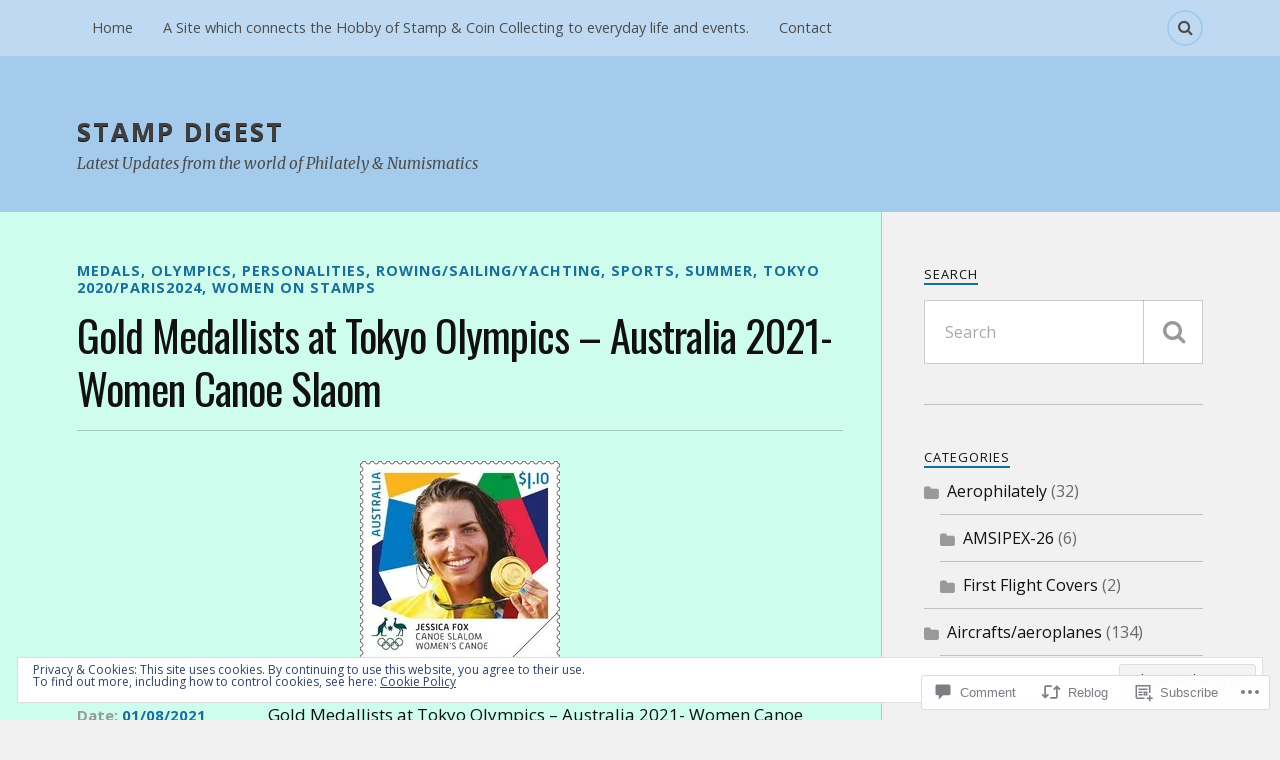

--- FILE ---
content_type: text/html; charset=UTF-8
request_url: https://stampdigest.in/2021/08/01/gold-medallists-at-tokyo-olympics-australia-2021-women-canoe-slaom/
body_size: 40289
content:
<!DOCTYPE html>
<html class="no-js" lang="en">

<head>

<meta charset="UTF-8">
<meta name="viewport" content="width=device-width, initial-scale=1">
<link rel="profile" href="http://gmpg.org/xfn/11">
<link rel="pingback" href="https://stampdigest.in/xmlrpc.php">

<title>Gold Medallists at Tokyo Olympics – Australia 2021- Women Canoe Slaom &#8211; Stamp Digest</title>
<script type="text/javascript">
  WebFontConfig = {"google":{"families":["Open+Sans:r,i,b,bi:latin,latin-ext","Oswald:r:latin,latin-ext"]},"api_url":"https:\/\/fonts-api.wp.com\/css"};
  (function() {
    var wf = document.createElement('script');
    wf.src = '/wp-content/plugins/custom-fonts/js/webfont.js';
    wf.type = 'text/javascript';
    wf.async = 'true';
    var s = document.getElementsByTagName('script')[0];
    s.parentNode.insertBefore(wf, s);
	})();
</script><style id="jetpack-custom-fonts-css">.wf-active body{font-family:"Open Sans",sans-serif}.wf-active .search-container .search-field{font-family:"Open Sans",sans-serif}.wf-active .blog-description{font-family:"Open Sans",sans-serif}.wf-active .post-content p.page-links{font-family:"Open Sans",sans-serif}.wf-active .post-content{font-family:"Open Sans",sans-serif}.wf-active .post-content h4, .wf-active .post-content h5, .wf-active .post-content h6{font-family:"Open Sans",sans-serif}.wf-active .post-content blockquote p{font-family:"Open Sans",sans-serif}.wf-active .post-content blockquote cite{font-family:"Open Sans",sans-serif}.wf-active .post-content .gallery-caption, .wf-active .post-content .wp-caption-text{font-family:"Open Sans",sans-serif}.wf-active .post-content fieldset legend{font-family:"Open Sans",sans-serif}.wf-active .post-content label{font-family:"Open Sans",sans-serif}.wf-active .post-content input, .wf-active .post-content textarea{font-family:"Open Sans",sans-serif}.wf-active .pingbacklist li:before{font-family:"Open Sans",sans-serif}.wf-active .comments-nav .fleft a:before{font-family:"Open Sans",sans-serif}.wf-active .comments-nav .fright a:after{font-family:"Open Sans",sans-serif}.wf-active .comment-respond input[type="text"], .wf-active .comment-respond textarea{font-family:"Open Sans",sans-serif}.wf-active .comment-respond input[type="submit"]{font-family:"Open Sans",sans-serif}.wf-active .wrapper .search-field{font-family:"Open Sans",sans-serif}.wf-active .comment-respond#respond{font-family:"Open Sans",sans-serif}.wf-active .blog-title{font-weight:400;font-style:normal}.wf-active .post-title{font-family:"Oswald",sans-serif;font-weight:400;font-style:normal}.wf-active .single-post .post-title{font-weight:400;font-style:normal}.wf-active .related-posts-title{font-weight:400;font-style:normal}.wf-active .post-content h1, .wf-active .post-content h2, .wf-active .post-content h3{font-family:"Oswald",sans-serif;font-weight:400;font-style:normal}.wf-active .post-content h1, .wf-active .post-content h2, .wf-active .post-content h3{font-family:"Oswald",sans-serif;font-weight:400;font-style:normal}.wf-active .post-content h1{font-style:normal;font-weight:400}.wf-active .post-content h2{font-style:normal;font-weight:400}.wf-active .post-content h3{font-style:normal;font-weight:400}.wf-active .comment-reply-title, .wf-active .comments-title{font-weight:400;font-style:normal}.wf-active .comment-reply-title .fa, .wf-active .comments-title .fa{font-style:normal;font-weight:400}.wf-active .widget-title{font-weight:400;font-style:normal}.wf-active .widget_rss li a{font-family:"Oswald",sans-serif;font-weight:400;font-style:normal}.wf-active .rowling-widget-list .title{font-family:"Oswald",sans-serif;font-weight:400;font-style:normal}.wf-active .post-content div#jp-relatedposts h3.jp-relatedposts-headline{font-family:"Oswald",sans-serif;font-style:normal;font-weight:400}</style>
<meta name='robots' content='max-image-preview:large' />
<meta name="google-site-verification" content="6ES7DnOzl0qoKlRcWj2gHrs4Fnm3s6F020taKcN8WOM" />
<meta name="msvalidate.01" content="Bing Webmaster Center" />
<meta name="p:domain_verify" content="Pinterest Site Verification" />
<meta name="yandex-verification" content="Yandex.Webmaster" />
<script>document.documentElement.className = document.documentElement.className.replace("no-js","js");</script>

<!-- Async WordPress.com Remote Login -->
<script id="wpcom_remote_login_js">
var wpcom_remote_login_extra_auth = '';
function wpcom_remote_login_remove_dom_node_id( element_id ) {
	var dom_node = document.getElementById( element_id );
	if ( dom_node ) { dom_node.parentNode.removeChild( dom_node ); }
}
function wpcom_remote_login_remove_dom_node_classes( class_name ) {
	var dom_nodes = document.querySelectorAll( '.' + class_name );
	for ( var i = 0; i < dom_nodes.length; i++ ) {
		dom_nodes[ i ].parentNode.removeChild( dom_nodes[ i ] );
	}
}
function wpcom_remote_login_final_cleanup() {
	wpcom_remote_login_remove_dom_node_classes( "wpcom_remote_login_msg" );
	wpcom_remote_login_remove_dom_node_id( "wpcom_remote_login_key" );
	wpcom_remote_login_remove_dom_node_id( "wpcom_remote_login_validate" );
	wpcom_remote_login_remove_dom_node_id( "wpcom_remote_login_js" );
	wpcom_remote_login_remove_dom_node_id( "wpcom_request_access_iframe" );
	wpcom_remote_login_remove_dom_node_id( "wpcom_request_access_styles" );
}

// Watch for messages back from the remote login
window.addEventListener( "message", function( e ) {
	if ( e.origin === "https://r-login.wordpress.com" ) {
		var data = {};
		try {
			data = JSON.parse( e.data );
		} catch( e ) {
			wpcom_remote_login_final_cleanup();
			return;
		}

		if ( data.msg === 'LOGIN' ) {
			// Clean up the login check iframe
			wpcom_remote_login_remove_dom_node_id( "wpcom_remote_login_key" );

			var id_regex = new RegExp( /^[0-9]+$/ );
			var token_regex = new RegExp( /^.*|.*|.*$/ );
			if (
				token_regex.test( data.token )
				&& id_regex.test( data.wpcomid )
			) {
				// We have everything we need to ask for a login
				var script = document.createElement( "script" );
				script.setAttribute( "id", "wpcom_remote_login_validate" );
				script.src = '/remote-login.php?wpcom_remote_login=validate'
					+ '&wpcomid=' + data.wpcomid
					+ '&token=' + encodeURIComponent( data.token )
					+ '&host=' + window.location.protocol
					+ '//' + window.location.hostname
					+ '&postid=22532'
					+ '&is_singular=1';
				document.body.appendChild( script );
			}

			return;
		}

		// Safari ITP, not logged in, so redirect
		if ( data.msg === 'LOGIN-REDIRECT' ) {
			window.location = 'https://wordpress.com/log-in?redirect_to=' + window.location.href;
			return;
		}

		// Safari ITP, storage access failed, remove the request
		if ( data.msg === 'LOGIN-REMOVE' ) {
			var css_zap = 'html { -webkit-transition: margin-top 1s; transition: margin-top 1s; } /* 9001 */ html { margin-top: 0 !important; } * html body { margin-top: 0 !important; } @media screen and ( max-width: 782px ) { html { margin-top: 0 !important; } * html body { margin-top: 0 !important; } }';
			var style_zap = document.createElement( 'style' );
			style_zap.type = 'text/css';
			style_zap.appendChild( document.createTextNode( css_zap ) );
			document.body.appendChild( style_zap );

			var e = document.getElementById( 'wpcom_request_access_iframe' );
			e.parentNode.removeChild( e );

			document.cookie = 'wordpress_com_login_access=denied; path=/; max-age=31536000';

			return;
		}

		// Safari ITP
		if ( data.msg === 'REQUEST_ACCESS' ) {
			console.log( 'request access: safari' );

			// Check ITP iframe enable/disable knob
			if ( wpcom_remote_login_extra_auth !== 'safari_itp_iframe' ) {
				return;
			}

			// If we are in a "private window" there is no ITP.
			var private_window = false;
			try {
				var opendb = window.openDatabase( null, null, null, null );
			} catch( e ) {
				private_window = true;
			}

			if ( private_window ) {
				console.log( 'private window' );
				return;
			}

			var iframe = document.createElement( 'iframe' );
			iframe.id = 'wpcom_request_access_iframe';
			iframe.setAttribute( 'scrolling', 'no' );
			iframe.setAttribute( 'sandbox', 'allow-storage-access-by-user-activation allow-scripts allow-same-origin allow-top-navigation-by-user-activation' );
			iframe.src = 'https://r-login.wordpress.com/remote-login.php?wpcom_remote_login=request_access&origin=' + encodeURIComponent( data.origin ) + '&wpcomid=' + encodeURIComponent( data.wpcomid );

			var css = 'html { -webkit-transition: margin-top 1s; transition: margin-top 1s; } /* 9001 */ html { margin-top: 46px !important; } * html body { margin-top: 46px !important; } @media screen and ( max-width: 660px ) { html { margin-top: 71px !important; } * html body { margin-top: 71px !important; } #wpcom_request_access_iframe { display: block; height: 71px !important; } } #wpcom_request_access_iframe { border: 0px; height: 46px; position: fixed; top: 0; left: 0; width: 100%; min-width: 100%; z-index: 99999; background: #23282d; } ';

			var style = document.createElement( 'style' );
			style.type = 'text/css';
			style.id = 'wpcom_request_access_styles';
			style.appendChild( document.createTextNode( css ) );
			document.body.appendChild( style );

			document.body.appendChild( iframe );
		}

		if ( data.msg === 'DONE' ) {
			wpcom_remote_login_final_cleanup();
		}
	}
}, false );

// Inject the remote login iframe after the page has had a chance to load
// more critical resources
window.addEventListener( "DOMContentLoaded", function( e ) {
	var iframe = document.createElement( "iframe" );
	iframe.style.display = "none";
	iframe.setAttribute( "scrolling", "no" );
	iframe.setAttribute( "id", "wpcom_remote_login_key" );
	iframe.src = "https://r-login.wordpress.com/remote-login.php"
		+ "?wpcom_remote_login=key"
		+ "&origin=aHR0cHM6Ly9zdGFtcGRpZ2VzdC5pbg%3D%3D"
		+ "&wpcomid=118427227"
		+ "&time=" + Math.floor( Date.now() / 1000 );
	document.body.appendChild( iframe );
}, false );
</script>
<link rel='dns-prefetch' href='//s0.wp.com' />
<link rel='dns-prefetch' href='//widgets.wp.com' />
<link rel='dns-prefetch' href='//wordpress.com' />
<link rel='dns-prefetch' href='//fonts-api.wp.com' />
<link rel='dns-prefetch' href='//af.pubmine.com' />
<link rel="alternate" type="application/rss+xml" title="Stamp Digest &raquo; Feed" href="https://stampdigest.in/feed/" />
<link rel="alternate" type="application/rss+xml" title="Stamp Digest &raquo; Comments Feed" href="https://stampdigest.in/comments/feed/" />
<link rel="alternate" type="application/rss+xml" title="Stamp Digest &raquo; Gold Medallists at Tokyo Olympics – Australia 2021- Women Canoe&nbsp;Slaom Comments Feed" href="https://stampdigest.in/2021/08/01/gold-medallists-at-tokyo-olympics-australia-2021-women-canoe-slaom/feed/" />
	<script type="text/javascript">
		/* <![CDATA[ */
		function addLoadEvent(func) {
			var oldonload = window.onload;
			if (typeof window.onload != 'function') {
				window.onload = func;
			} else {
				window.onload = function () {
					oldonload();
					func();
				}
			}
		}
		/* ]]> */
	</script>
	<link crossorigin='anonymous' rel='stylesheet' id='all-css-0-1' href='/_static/??-eJx9jFEKwjAQRC9kXKqV+iOeJSRLSbPJBndD6O1tpFAQ8WfgMTMPWjGOs2JWSNUUqnPIAi34GVUA69ZyDGjINlBMhayigOhKeHYiJ/gtWFCLdXFnSMw9fKXt/MIu8aaw6Bf9U1KIeIg/1OfP9Bim2/VyH6dhXN5pUk2g&cssminify=yes' type='text/css' media='all' />
<style id='wp-emoji-styles-inline-css'>

	img.wp-smiley, img.emoji {
		display: inline !important;
		border: none !important;
		box-shadow: none !important;
		height: 1em !important;
		width: 1em !important;
		margin: 0 0.07em !important;
		vertical-align: -0.1em !important;
		background: none !important;
		padding: 0 !important;
	}
/*# sourceURL=wp-emoji-styles-inline-css */
</style>
<link crossorigin='anonymous' rel='stylesheet' id='all-css-2-1' href='/wp-content/plugins/gutenberg-core/v22.4.0/build/styles/block-library/style.min.css?m=1768935615i&cssminify=yes' type='text/css' media='all' />
<style id='wp-block-library-inline-css'>
.has-text-align-justify {
	text-align:justify;
}
.has-text-align-justify{text-align:justify;}

/*# sourceURL=wp-block-library-inline-css */
</style><style id='wp-block-image-inline-css'>
.wp-block-image>a,.wp-block-image>figure>a{display:inline-block}.wp-block-image img{box-sizing:border-box;height:auto;max-width:100%;vertical-align:bottom}@media not (prefers-reduced-motion){.wp-block-image img.hide{visibility:hidden}.wp-block-image img.show{animation:show-content-image .4s}}.wp-block-image[style*=border-radius] img,.wp-block-image[style*=border-radius]>a{border-radius:inherit}.wp-block-image.has-custom-border img{box-sizing:border-box}.wp-block-image.aligncenter{text-align:center}.wp-block-image.alignfull>a,.wp-block-image.alignwide>a{width:100%}.wp-block-image.alignfull img,.wp-block-image.alignwide img{height:auto;width:100%}.wp-block-image .aligncenter,.wp-block-image .alignleft,.wp-block-image .alignright,.wp-block-image.aligncenter,.wp-block-image.alignleft,.wp-block-image.alignright{display:table}.wp-block-image .aligncenter>figcaption,.wp-block-image .alignleft>figcaption,.wp-block-image .alignright>figcaption,.wp-block-image.aligncenter>figcaption,.wp-block-image.alignleft>figcaption,.wp-block-image.alignright>figcaption{caption-side:bottom;display:table-caption}.wp-block-image .alignleft{float:left;margin:.5em 1em .5em 0}.wp-block-image .alignright{float:right;margin:.5em 0 .5em 1em}.wp-block-image .aligncenter{margin-left:auto;margin-right:auto}.wp-block-image :where(figcaption){margin-bottom:1em;margin-top:.5em}.wp-block-image.is-style-circle-mask img{border-radius:9999px}@supports ((-webkit-mask-image:none) or (mask-image:none)) or (-webkit-mask-image:none){.wp-block-image.is-style-circle-mask img{border-radius:0;-webkit-mask-image:url('data:image/svg+xml;utf8,<svg viewBox="0 0 100 100" xmlns="http://www.w3.org/2000/svg"><circle cx="50" cy="50" r="50"/></svg>');mask-image:url('data:image/svg+xml;utf8,<svg viewBox="0 0 100 100" xmlns="http://www.w3.org/2000/svg"><circle cx="50" cy="50" r="50"/></svg>');mask-mode:alpha;-webkit-mask-position:center;mask-position:center;-webkit-mask-repeat:no-repeat;mask-repeat:no-repeat;-webkit-mask-size:contain;mask-size:contain}}:root :where(.wp-block-image.is-style-rounded img,.wp-block-image .is-style-rounded img){border-radius:9999px}.wp-block-image figure{margin:0}.wp-lightbox-container{display:flex;flex-direction:column;position:relative}.wp-lightbox-container img{cursor:zoom-in}.wp-lightbox-container img:hover+button{opacity:1}.wp-lightbox-container button{align-items:center;backdrop-filter:blur(16px) saturate(180%);background-color:#5a5a5a40;border:none;border-radius:4px;cursor:zoom-in;display:flex;height:20px;justify-content:center;opacity:0;padding:0;position:absolute;right:16px;text-align:center;top:16px;width:20px;z-index:100}@media not (prefers-reduced-motion){.wp-lightbox-container button{transition:opacity .2s ease}}.wp-lightbox-container button:focus-visible{outline:3px auto #5a5a5a40;outline:3px auto -webkit-focus-ring-color;outline-offset:3px}.wp-lightbox-container button:hover{cursor:pointer;opacity:1}.wp-lightbox-container button:focus{opacity:1}.wp-lightbox-container button:focus,.wp-lightbox-container button:hover,.wp-lightbox-container button:not(:hover):not(:active):not(.has-background){background-color:#5a5a5a40;border:none}.wp-lightbox-overlay{box-sizing:border-box;cursor:zoom-out;height:100vh;left:0;overflow:hidden;position:fixed;top:0;visibility:hidden;width:100%;z-index:100000}.wp-lightbox-overlay .close-button{align-items:center;cursor:pointer;display:flex;justify-content:center;min-height:40px;min-width:40px;padding:0;position:absolute;right:calc(env(safe-area-inset-right) + 16px);top:calc(env(safe-area-inset-top) + 16px);z-index:5000000}.wp-lightbox-overlay .close-button:focus,.wp-lightbox-overlay .close-button:hover,.wp-lightbox-overlay .close-button:not(:hover):not(:active):not(.has-background){background:none;border:none}.wp-lightbox-overlay .lightbox-image-container{height:var(--wp--lightbox-container-height);left:50%;overflow:hidden;position:absolute;top:50%;transform:translate(-50%,-50%);transform-origin:top left;width:var(--wp--lightbox-container-width);z-index:9999999999}.wp-lightbox-overlay .wp-block-image{align-items:center;box-sizing:border-box;display:flex;height:100%;justify-content:center;margin:0;position:relative;transform-origin:0 0;width:100%;z-index:3000000}.wp-lightbox-overlay .wp-block-image img{height:var(--wp--lightbox-image-height);min-height:var(--wp--lightbox-image-height);min-width:var(--wp--lightbox-image-width);width:var(--wp--lightbox-image-width)}.wp-lightbox-overlay .wp-block-image figcaption{display:none}.wp-lightbox-overlay button{background:none;border:none}.wp-lightbox-overlay .scrim{background-color:#fff;height:100%;opacity:.9;position:absolute;width:100%;z-index:2000000}.wp-lightbox-overlay.active{visibility:visible}@media not (prefers-reduced-motion){.wp-lightbox-overlay.active{animation:turn-on-visibility .25s both}.wp-lightbox-overlay.active img{animation:turn-on-visibility .35s both}.wp-lightbox-overlay.show-closing-animation:not(.active){animation:turn-off-visibility .35s both}.wp-lightbox-overlay.show-closing-animation:not(.active) img{animation:turn-off-visibility .25s both}.wp-lightbox-overlay.zoom.active{animation:none;opacity:1;visibility:visible}.wp-lightbox-overlay.zoom.active .lightbox-image-container{animation:lightbox-zoom-in .4s}.wp-lightbox-overlay.zoom.active .lightbox-image-container img{animation:none}.wp-lightbox-overlay.zoom.active .scrim{animation:turn-on-visibility .4s forwards}.wp-lightbox-overlay.zoom.show-closing-animation:not(.active){animation:none}.wp-lightbox-overlay.zoom.show-closing-animation:not(.active) .lightbox-image-container{animation:lightbox-zoom-out .4s}.wp-lightbox-overlay.zoom.show-closing-animation:not(.active) .lightbox-image-container img{animation:none}.wp-lightbox-overlay.zoom.show-closing-animation:not(.active) .scrim{animation:turn-off-visibility .4s forwards}}@keyframes show-content-image{0%{visibility:hidden}99%{visibility:hidden}to{visibility:visible}}@keyframes turn-on-visibility{0%{opacity:0}to{opacity:1}}@keyframes turn-off-visibility{0%{opacity:1;visibility:visible}99%{opacity:0;visibility:visible}to{opacity:0;visibility:hidden}}@keyframes lightbox-zoom-in{0%{transform:translate(calc((-100vw + var(--wp--lightbox-scrollbar-width))/2 + var(--wp--lightbox-initial-left-position)),calc(-50vh + var(--wp--lightbox-initial-top-position))) scale(var(--wp--lightbox-scale))}to{transform:translate(-50%,-50%) scale(1)}}@keyframes lightbox-zoom-out{0%{transform:translate(-50%,-50%) scale(1);visibility:visible}99%{visibility:visible}to{transform:translate(calc((-100vw + var(--wp--lightbox-scrollbar-width))/2 + var(--wp--lightbox-initial-left-position)),calc(-50vh + var(--wp--lightbox-initial-top-position))) scale(var(--wp--lightbox-scale));visibility:hidden}}
/*# sourceURL=https://s0.wp.com/wp-content/plugins/gutenberg-core/v22.4.0/build/styles/block-library/image/style.min.css */
</style>
<style id='wp-block-paragraph-inline-css'>
.is-small-text{font-size:.875em}.is-regular-text{font-size:1em}.is-large-text{font-size:2.25em}.is-larger-text{font-size:3em}.has-drop-cap:not(:focus):first-letter{float:left;font-size:8.4em;font-style:normal;font-weight:100;line-height:.68;margin:.05em .1em 0 0;text-transform:uppercase}body.rtl .has-drop-cap:not(:focus):first-letter{float:none;margin-left:.1em}p.has-drop-cap.has-background{overflow:hidden}:root :where(p.has-background){padding:1.25em 2.375em}:where(p.has-text-color:not(.has-link-color)) a{color:inherit}p.has-text-align-left[style*="writing-mode:vertical-lr"],p.has-text-align-right[style*="writing-mode:vertical-rl"]{rotate:180deg}
/*# sourceURL=https://s0.wp.com/wp-content/plugins/gutenberg-core/v22.4.0/build/styles/block-library/paragraph/style.min.css */
</style>
<style id='global-styles-inline-css'>
:root{--wp--preset--aspect-ratio--square: 1;--wp--preset--aspect-ratio--4-3: 4/3;--wp--preset--aspect-ratio--3-4: 3/4;--wp--preset--aspect-ratio--3-2: 3/2;--wp--preset--aspect-ratio--2-3: 2/3;--wp--preset--aspect-ratio--16-9: 16/9;--wp--preset--aspect-ratio--9-16: 9/16;--wp--preset--color--black: #000000;--wp--preset--color--cyan-bluish-gray: #abb8c3;--wp--preset--color--white: #ffffff;--wp--preset--color--pale-pink: #f78da7;--wp--preset--color--vivid-red: #cf2e2e;--wp--preset--color--luminous-vivid-orange: #ff6900;--wp--preset--color--luminous-vivid-amber: #fcb900;--wp--preset--color--light-green-cyan: #7bdcb5;--wp--preset--color--vivid-green-cyan: #00d084;--wp--preset--color--pale-cyan-blue: #8ed1fc;--wp--preset--color--vivid-cyan-blue: #0693e3;--wp--preset--color--vivid-purple: #9b51e0;--wp--preset--gradient--vivid-cyan-blue-to-vivid-purple: linear-gradient(135deg,rgb(6,147,227) 0%,rgb(155,81,224) 100%);--wp--preset--gradient--light-green-cyan-to-vivid-green-cyan: linear-gradient(135deg,rgb(122,220,180) 0%,rgb(0,208,130) 100%);--wp--preset--gradient--luminous-vivid-amber-to-luminous-vivid-orange: linear-gradient(135deg,rgb(252,185,0) 0%,rgb(255,105,0) 100%);--wp--preset--gradient--luminous-vivid-orange-to-vivid-red: linear-gradient(135deg,rgb(255,105,0) 0%,rgb(207,46,46) 100%);--wp--preset--gradient--very-light-gray-to-cyan-bluish-gray: linear-gradient(135deg,rgb(238,238,238) 0%,rgb(169,184,195) 100%);--wp--preset--gradient--cool-to-warm-spectrum: linear-gradient(135deg,rgb(74,234,220) 0%,rgb(151,120,209) 20%,rgb(207,42,186) 40%,rgb(238,44,130) 60%,rgb(251,105,98) 80%,rgb(254,248,76) 100%);--wp--preset--gradient--blush-light-purple: linear-gradient(135deg,rgb(255,206,236) 0%,rgb(152,150,240) 100%);--wp--preset--gradient--blush-bordeaux: linear-gradient(135deg,rgb(254,205,165) 0%,rgb(254,45,45) 50%,rgb(107,0,62) 100%);--wp--preset--gradient--luminous-dusk: linear-gradient(135deg,rgb(255,203,112) 0%,rgb(199,81,192) 50%,rgb(65,88,208) 100%);--wp--preset--gradient--pale-ocean: linear-gradient(135deg,rgb(255,245,203) 0%,rgb(182,227,212) 50%,rgb(51,167,181) 100%);--wp--preset--gradient--electric-grass: linear-gradient(135deg,rgb(202,248,128) 0%,rgb(113,206,126) 100%);--wp--preset--gradient--midnight: linear-gradient(135deg,rgb(2,3,129) 0%,rgb(40,116,252) 100%);--wp--preset--font-size--small: 13px;--wp--preset--font-size--medium: 20px;--wp--preset--font-size--large: 36px;--wp--preset--font-size--x-large: 42px;--wp--preset--font-family--albert-sans: 'Albert Sans', sans-serif;--wp--preset--font-family--alegreya: Alegreya, serif;--wp--preset--font-family--arvo: Arvo, serif;--wp--preset--font-family--bodoni-moda: 'Bodoni Moda', serif;--wp--preset--font-family--bricolage-grotesque: 'Bricolage Grotesque', sans-serif;--wp--preset--font-family--cabin: Cabin, sans-serif;--wp--preset--font-family--chivo: Chivo, sans-serif;--wp--preset--font-family--commissioner: Commissioner, sans-serif;--wp--preset--font-family--cormorant: Cormorant, serif;--wp--preset--font-family--courier-prime: 'Courier Prime', monospace;--wp--preset--font-family--crimson-pro: 'Crimson Pro', serif;--wp--preset--font-family--dm-mono: 'DM Mono', monospace;--wp--preset--font-family--dm-sans: 'DM Sans', sans-serif;--wp--preset--font-family--dm-serif-display: 'DM Serif Display', serif;--wp--preset--font-family--domine: Domine, serif;--wp--preset--font-family--eb-garamond: 'EB Garamond', serif;--wp--preset--font-family--epilogue: Epilogue, sans-serif;--wp--preset--font-family--fahkwang: Fahkwang, sans-serif;--wp--preset--font-family--figtree: Figtree, sans-serif;--wp--preset--font-family--fira-sans: 'Fira Sans', sans-serif;--wp--preset--font-family--fjalla-one: 'Fjalla One', sans-serif;--wp--preset--font-family--fraunces: Fraunces, serif;--wp--preset--font-family--gabarito: Gabarito, system-ui;--wp--preset--font-family--ibm-plex-mono: 'IBM Plex Mono', monospace;--wp--preset--font-family--ibm-plex-sans: 'IBM Plex Sans', sans-serif;--wp--preset--font-family--ibarra-real-nova: 'Ibarra Real Nova', serif;--wp--preset--font-family--instrument-serif: 'Instrument Serif', serif;--wp--preset--font-family--inter: Inter, sans-serif;--wp--preset--font-family--josefin-sans: 'Josefin Sans', sans-serif;--wp--preset--font-family--jost: Jost, sans-serif;--wp--preset--font-family--libre-baskerville: 'Libre Baskerville', serif;--wp--preset--font-family--libre-franklin: 'Libre Franklin', sans-serif;--wp--preset--font-family--literata: Literata, serif;--wp--preset--font-family--lora: Lora, serif;--wp--preset--font-family--merriweather: Merriweather, serif;--wp--preset--font-family--montserrat: Montserrat, sans-serif;--wp--preset--font-family--newsreader: Newsreader, serif;--wp--preset--font-family--noto-sans-mono: 'Noto Sans Mono', sans-serif;--wp--preset--font-family--nunito: Nunito, sans-serif;--wp--preset--font-family--open-sans: 'Open Sans', sans-serif;--wp--preset--font-family--overpass: Overpass, sans-serif;--wp--preset--font-family--pt-serif: 'PT Serif', serif;--wp--preset--font-family--petrona: Petrona, serif;--wp--preset--font-family--piazzolla: Piazzolla, serif;--wp--preset--font-family--playfair-display: 'Playfair Display', serif;--wp--preset--font-family--plus-jakarta-sans: 'Plus Jakarta Sans', sans-serif;--wp--preset--font-family--poppins: Poppins, sans-serif;--wp--preset--font-family--raleway: Raleway, sans-serif;--wp--preset--font-family--roboto: Roboto, sans-serif;--wp--preset--font-family--roboto-slab: 'Roboto Slab', serif;--wp--preset--font-family--rubik: Rubik, sans-serif;--wp--preset--font-family--rufina: Rufina, serif;--wp--preset--font-family--sora: Sora, sans-serif;--wp--preset--font-family--source-sans-3: 'Source Sans 3', sans-serif;--wp--preset--font-family--source-serif-4: 'Source Serif 4', serif;--wp--preset--font-family--space-mono: 'Space Mono', monospace;--wp--preset--font-family--syne: Syne, sans-serif;--wp--preset--font-family--texturina: Texturina, serif;--wp--preset--font-family--urbanist: Urbanist, sans-serif;--wp--preset--font-family--work-sans: 'Work Sans', sans-serif;--wp--preset--spacing--20: 0.44rem;--wp--preset--spacing--30: 0.67rem;--wp--preset--spacing--40: 1rem;--wp--preset--spacing--50: 1.5rem;--wp--preset--spacing--60: 2.25rem;--wp--preset--spacing--70: 3.38rem;--wp--preset--spacing--80: 5.06rem;--wp--preset--shadow--natural: 6px 6px 9px rgba(0, 0, 0, 0.2);--wp--preset--shadow--deep: 12px 12px 50px rgba(0, 0, 0, 0.4);--wp--preset--shadow--sharp: 6px 6px 0px rgba(0, 0, 0, 0.2);--wp--preset--shadow--outlined: 6px 6px 0px -3px rgb(255, 255, 255), 6px 6px rgb(0, 0, 0);--wp--preset--shadow--crisp: 6px 6px 0px rgb(0, 0, 0);}:where(body) { margin: 0; }:where(.is-layout-flex){gap: 0.5em;}:where(.is-layout-grid){gap: 0.5em;}body .is-layout-flex{display: flex;}.is-layout-flex{flex-wrap: wrap;align-items: center;}.is-layout-flex > :is(*, div){margin: 0;}body .is-layout-grid{display: grid;}.is-layout-grid > :is(*, div){margin: 0;}body{padding-top: 0px;padding-right: 0px;padding-bottom: 0px;padding-left: 0px;}:root :where(.wp-element-button, .wp-block-button__link){background-color: #32373c;border-width: 0;color: #fff;font-family: inherit;font-size: inherit;font-style: inherit;font-weight: inherit;letter-spacing: inherit;line-height: inherit;padding-top: calc(0.667em + 2px);padding-right: calc(1.333em + 2px);padding-bottom: calc(0.667em + 2px);padding-left: calc(1.333em + 2px);text-decoration: none;text-transform: inherit;}.has-black-color{color: var(--wp--preset--color--black) !important;}.has-cyan-bluish-gray-color{color: var(--wp--preset--color--cyan-bluish-gray) !important;}.has-white-color{color: var(--wp--preset--color--white) !important;}.has-pale-pink-color{color: var(--wp--preset--color--pale-pink) !important;}.has-vivid-red-color{color: var(--wp--preset--color--vivid-red) !important;}.has-luminous-vivid-orange-color{color: var(--wp--preset--color--luminous-vivid-orange) !important;}.has-luminous-vivid-amber-color{color: var(--wp--preset--color--luminous-vivid-amber) !important;}.has-light-green-cyan-color{color: var(--wp--preset--color--light-green-cyan) !important;}.has-vivid-green-cyan-color{color: var(--wp--preset--color--vivid-green-cyan) !important;}.has-pale-cyan-blue-color{color: var(--wp--preset--color--pale-cyan-blue) !important;}.has-vivid-cyan-blue-color{color: var(--wp--preset--color--vivid-cyan-blue) !important;}.has-vivid-purple-color{color: var(--wp--preset--color--vivid-purple) !important;}.has-black-background-color{background-color: var(--wp--preset--color--black) !important;}.has-cyan-bluish-gray-background-color{background-color: var(--wp--preset--color--cyan-bluish-gray) !important;}.has-white-background-color{background-color: var(--wp--preset--color--white) !important;}.has-pale-pink-background-color{background-color: var(--wp--preset--color--pale-pink) !important;}.has-vivid-red-background-color{background-color: var(--wp--preset--color--vivid-red) !important;}.has-luminous-vivid-orange-background-color{background-color: var(--wp--preset--color--luminous-vivid-orange) !important;}.has-luminous-vivid-amber-background-color{background-color: var(--wp--preset--color--luminous-vivid-amber) !important;}.has-light-green-cyan-background-color{background-color: var(--wp--preset--color--light-green-cyan) !important;}.has-vivid-green-cyan-background-color{background-color: var(--wp--preset--color--vivid-green-cyan) !important;}.has-pale-cyan-blue-background-color{background-color: var(--wp--preset--color--pale-cyan-blue) !important;}.has-vivid-cyan-blue-background-color{background-color: var(--wp--preset--color--vivid-cyan-blue) !important;}.has-vivid-purple-background-color{background-color: var(--wp--preset--color--vivid-purple) !important;}.has-black-border-color{border-color: var(--wp--preset--color--black) !important;}.has-cyan-bluish-gray-border-color{border-color: var(--wp--preset--color--cyan-bluish-gray) !important;}.has-white-border-color{border-color: var(--wp--preset--color--white) !important;}.has-pale-pink-border-color{border-color: var(--wp--preset--color--pale-pink) !important;}.has-vivid-red-border-color{border-color: var(--wp--preset--color--vivid-red) !important;}.has-luminous-vivid-orange-border-color{border-color: var(--wp--preset--color--luminous-vivid-orange) !important;}.has-luminous-vivid-amber-border-color{border-color: var(--wp--preset--color--luminous-vivid-amber) !important;}.has-light-green-cyan-border-color{border-color: var(--wp--preset--color--light-green-cyan) !important;}.has-vivid-green-cyan-border-color{border-color: var(--wp--preset--color--vivid-green-cyan) !important;}.has-pale-cyan-blue-border-color{border-color: var(--wp--preset--color--pale-cyan-blue) !important;}.has-vivid-cyan-blue-border-color{border-color: var(--wp--preset--color--vivid-cyan-blue) !important;}.has-vivid-purple-border-color{border-color: var(--wp--preset--color--vivid-purple) !important;}.has-vivid-cyan-blue-to-vivid-purple-gradient-background{background: var(--wp--preset--gradient--vivid-cyan-blue-to-vivid-purple) !important;}.has-light-green-cyan-to-vivid-green-cyan-gradient-background{background: var(--wp--preset--gradient--light-green-cyan-to-vivid-green-cyan) !important;}.has-luminous-vivid-amber-to-luminous-vivid-orange-gradient-background{background: var(--wp--preset--gradient--luminous-vivid-amber-to-luminous-vivid-orange) !important;}.has-luminous-vivid-orange-to-vivid-red-gradient-background{background: var(--wp--preset--gradient--luminous-vivid-orange-to-vivid-red) !important;}.has-very-light-gray-to-cyan-bluish-gray-gradient-background{background: var(--wp--preset--gradient--very-light-gray-to-cyan-bluish-gray) !important;}.has-cool-to-warm-spectrum-gradient-background{background: var(--wp--preset--gradient--cool-to-warm-spectrum) !important;}.has-blush-light-purple-gradient-background{background: var(--wp--preset--gradient--blush-light-purple) !important;}.has-blush-bordeaux-gradient-background{background: var(--wp--preset--gradient--blush-bordeaux) !important;}.has-luminous-dusk-gradient-background{background: var(--wp--preset--gradient--luminous-dusk) !important;}.has-pale-ocean-gradient-background{background: var(--wp--preset--gradient--pale-ocean) !important;}.has-electric-grass-gradient-background{background: var(--wp--preset--gradient--electric-grass) !important;}.has-midnight-gradient-background{background: var(--wp--preset--gradient--midnight) !important;}.has-small-font-size{font-size: var(--wp--preset--font-size--small) !important;}.has-medium-font-size{font-size: var(--wp--preset--font-size--medium) !important;}.has-large-font-size{font-size: var(--wp--preset--font-size--large) !important;}.has-x-large-font-size{font-size: var(--wp--preset--font-size--x-large) !important;}.has-albert-sans-font-family{font-family: var(--wp--preset--font-family--albert-sans) !important;}.has-alegreya-font-family{font-family: var(--wp--preset--font-family--alegreya) !important;}.has-arvo-font-family{font-family: var(--wp--preset--font-family--arvo) !important;}.has-bodoni-moda-font-family{font-family: var(--wp--preset--font-family--bodoni-moda) !important;}.has-bricolage-grotesque-font-family{font-family: var(--wp--preset--font-family--bricolage-grotesque) !important;}.has-cabin-font-family{font-family: var(--wp--preset--font-family--cabin) !important;}.has-chivo-font-family{font-family: var(--wp--preset--font-family--chivo) !important;}.has-commissioner-font-family{font-family: var(--wp--preset--font-family--commissioner) !important;}.has-cormorant-font-family{font-family: var(--wp--preset--font-family--cormorant) !important;}.has-courier-prime-font-family{font-family: var(--wp--preset--font-family--courier-prime) !important;}.has-crimson-pro-font-family{font-family: var(--wp--preset--font-family--crimson-pro) !important;}.has-dm-mono-font-family{font-family: var(--wp--preset--font-family--dm-mono) !important;}.has-dm-sans-font-family{font-family: var(--wp--preset--font-family--dm-sans) !important;}.has-dm-serif-display-font-family{font-family: var(--wp--preset--font-family--dm-serif-display) !important;}.has-domine-font-family{font-family: var(--wp--preset--font-family--domine) !important;}.has-eb-garamond-font-family{font-family: var(--wp--preset--font-family--eb-garamond) !important;}.has-epilogue-font-family{font-family: var(--wp--preset--font-family--epilogue) !important;}.has-fahkwang-font-family{font-family: var(--wp--preset--font-family--fahkwang) !important;}.has-figtree-font-family{font-family: var(--wp--preset--font-family--figtree) !important;}.has-fira-sans-font-family{font-family: var(--wp--preset--font-family--fira-sans) !important;}.has-fjalla-one-font-family{font-family: var(--wp--preset--font-family--fjalla-one) !important;}.has-fraunces-font-family{font-family: var(--wp--preset--font-family--fraunces) !important;}.has-gabarito-font-family{font-family: var(--wp--preset--font-family--gabarito) !important;}.has-ibm-plex-mono-font-family{font-family: var(--wp--preset--font-family--ibm-plex-mono) !important;}.has-ibm-plex-sans-font-family{font-family: var(--wp--preset--font-family--ibm-plex-sans) !important;}.has-ibarra-real-nova-font-family{font-family: var(--wp--preset--font-family--ibarra-real-nova) !important;}.has-instrument-serif-font-family{font-family: var(--wp--preset--font-family--instrument-serif) !important;}.has-inter-font-family{font-family: var(--wp--preset--font-family--inter) !important;}.has-josefin-sans-font-family{font-family: var(--wp--preset--font-family--josefin-sans) !important;}.has-jost-font-family{font-family: var(--wp--preset--font-family--jost) !important;}.has-libre-baskerville-font-family{font-family: var(--wp--preset--font-family--libre-baskerville) !important;}.has-libre-franklin-font-family{font-family: var(--wp--preset--font-family--libre-franklin) !important;}.has-literata-font-family{font-family: var(--wp--preset--font-family--literata) !important;}.has-lora-font-family{font-family: var(--wp--preset--font-family--lora) !important;}.has-merriweather-font-family{font-family: var(--wp--preset--font-family--merriweather) !important;}.has-montserrat-font-family{font-family: var(--wp--preset--font-family--montserrat) !important;}.has-newsreader-font-family{font-family: var(--wp--preset--font-family--newsreader) !important;}.has-noto-sans-mono-font-family{font-family: var(--wp--preset--font-family--noto-sans-mono) !important;}.has-nunito-font-family{font-family: var(--wp--preset--font-family--nunito) !important;}.has-open-sans-font-family{font-family: var(--wp--preset--font-family--open-sans) !important;}.has-overpass-font-family{font-family: var(--wp--preset--font-family--overpass) !important;}.has-pt-serif-font-family{font-family: var(--wp--preset--font-family--pt-serif) !important;}.has-petrona-font-family{font-family: var(--wp--preset--font-family--petrona) !important;}.has-piazzolla-font-family{font-family: var(--wp--preset--font-family--piazzolla) !important;}.has-playfair-display-font-family{font-family: var(--wp--preset--font-family--playfair-display) !important;}.has-plus-jakarta-sans-font-family{font-family: var(--wp--preset--font-family--plus-jakarta-sans) !important;}.has-poppins-font-family{font-family: var(--wp--preset--font-family--poppins) !important;}.has-raleway-font-family{font-family: var(--wp--preset--font-family--raleway) !important;}.has-roboto-font-family{font-family: var(--wp--preset--font-family--roboto) !important;}.has-roboto-slab-font-family{font-family: var(--wp--preset--font-family--roboto-slab) !important;}.has-rubik-font-family{font-family: var(--wp--preset--font-family--rubik) !important;}.has-rufina-font-family{font-family: var(--wp--preset--font-family--rufina) !important;}.has-sora-font-family{font-family: var(--wp--preset--font-family--sora) !important;}.has-source-sans-3-font-family{font-family: var(--wp--preset--font-family--source-sans-3) !important;}.has-source-serif-4-font-family{font-family: var(--wp--preset--font-family--source-serif-4) !important;}.has-space-mono-font-family{font-family: var(--wp--preset--font-family--space-mono) !important;}.has-syne-font-family{font-family: var(--wp--preset--font-family--syne) !important;}.has-texturina-font-family{font-family: var(--wp--preset--font-family--texturina) !important;}.has-urbanist-font-family{font-family: var(--wp--preset--font-family--urbanist) !important;}.has-work-sans-font-family{font-family: var(--wp--preset--font-family--work-sans) !important;}
/*# sourceURL=global-styles-inline-css */
</style>

<style id='classic-theme-styles-inline-css'>
.wp-block-button__link{background-color:#32373c;border-radius:9999px;box-shadow:none;color:#fff;font-size:1.125em;padding:calc(.667em + 2px) calc(1.333em + 2px);text-decoration:none}.wp-block-file__button{background:#32373c;color:#fff}.wp-block-accordion-heading{margin:0}.wp-block-accordion-heading__toggle{background-color:inherit!important;color:inherit!important}.wp-block-accordion-heading__toggle:not(:focus-visible){outline:none}.wp-block-accordion-heading__toggle:focus,.wp-block-accordion-heading__toggle:hover{background-color:inherit!important;border:none;box-shadow:none;color:inherit;padding:var(--wp--preset--spacing--20,1em) 0;text-decoration:none}.wp-block-accordion-heading__toggle:focus-visible{outline:auto;outline-offset:0}
/*# sourceURL=/wp-content/plugins/gutenberg-core/v22.4.0/build/styles/block-library/classic.min.css */
</style>
<link crossorigin='anonymous' rel='stylesheet' id='all-css-4-1' href='/_static/??-eJx9jlmOAjEMRC+E2zTDsHwgjoKStAWBOIlip9HcftJCLAKJH0uuqlc2XjO4FJWiYg716KOgSzYkdxFcdP2m60E850BQaOyWOHjRRwJE/wJ1TmSGL0Vc4dlVqOmcjU4JpsEbCsQt9g275saAtbmQCLTJvjLoqYHyjTuTZuMu0KRbxc1ATinezcNIcUgFTdXERtW7DwylOLTVhwFHKradbuL0s7zv0zN73vXr1eZnvvzdLs7/kHh+KQ==&cssminify=yes' type='text/css' media='all' />
<link rel='stylesheet' id='verbum-gutenberg-css-css' href='https://widgets.wp.com/verbum-block-editor/block-editor.css?ver=1738686361' media='all' />
<link crossorigin='anonymous' rel='stylesheet' id='all-css-6-1' href='/_static/??/wp-content/mu-plugins/comment-likes/css/comment-likes.css,/i/noticons/noticons.css?m=1436783281j&cssminify=yes' type='text/css' media='all' />
<link rel='stylesheet' id='fonts-css' href='https://fonts-api.wp.com/css?family=Lato%3A400%2C700%2C900%2C400italic%2C700italic%7CMerriweather%3A700%2C900%2C400italic&#038;subset=latin%2Clatin-ext' media='all' />
<link crossorigin='anonymous' rel='stylesheet' id='all-css-8-1' href='/_static/??-eJx9i0EKwyAQAD9UuwRDSw6lbzGy2RpWV1xF8vsmt4ZCjsPMQM/GS6qYKtQPRlTIbYYinUMiWHZlXEeViCe4e9UbXM9aN/4PYzOZG4WkUHBmITravfrBq4lQDIt3NUg6gVnYhXKs7/ganuPwmKwd7foFezNUhg==&cssminify=yes' type='text/css' media='all' />
<style id='style-inline-css'>
.post-meta-author { clip: rect(1px, 1px, 1px, 1px); height: 1px; position: absolute; overflow: hidden; width: 1px; }
/*# sourceURL=style-inline-css */
</style>
<link crossorigin='anonymous' rel='stylesheet' id='print-css-9-1' href='/wp-content/mu-plugins/global-print/global-print.css?m=1465851035i&cssminify=yes' type='text/css' media='print' />
<style id='jetpack-global-styles-frontend-style-inline-css'>
:root { --font-headings: unset; --font-base: unset; --font-headings-default: -apple-system,BlinkMacSystemFont,"Segoe UI",Roboto,Oxygen-Sans,Ubuntu,Cantarell,"Helvetica Neue",sans-serif; --font-base-default: -apple-system,BlinkMacSystemFont,"Segoe UI",Roboto,Oxygen-Sans,Ubuntu,Cantarell,"Helvetica Neue",sans-serif;}
/*# sourceURL=jetpack-global-styles-frontend-style-inline-css */
</style>
<link crossorigin='anonymous' rel='stylesheet' id='all-css-12-1' href='/_static/??-eJyNjcEKwjAQRH/IuFRT6kX8FNkmS5K6yQY3Qfx7bfEiXrwM82B4A49qnJRGpUHupnIPqSgs1Cq624chi6zhO5OCRryTR++fW00l7J3qDv43XVNxoOISsmEJol/wY2uR8vs3WggsM/I6uOTzMI3Hw8lOg11eUT1JKA==&cssminify=yes' type='text/css' media='all' />
<script type="text/javascript" id="jetpack_related-posts-js-extra">
/* <![CDATA[ */
var related_posts_js_options = {"post_heading":"h4"};
//# sourceURL=jetpack_related-posts-js-extra
/* ]]> */
</script>
<script type="text/javascript" id="wpcom-actionbar-placeholder-js-extra">
/* <![CDATA[ */
var actionbardata = {"siteID":"118427227","postID":"22532","siteURL":"https://stampdigest.in","xhrURL":"https://stampdigest.in/wp-admin/admin-ajax.php","nonce":"683dbee943","isLoggedIn":"","statusMessage":"","subsEmailDefault":"instantly","proxyScriptUrl":"https://s0.wp.com/wp-content/js/wpcom-proxy-request.js?m=1513050504i&amp;ver=20211021","shortlink":"https://wp.me/p80Ukz-5Rq","i18n":{"followedText":"New posts from this site will now appear in your \u003Ca href=\"https://wordpress.com/reader\"\u003EReader\u003C/a\u003E","foldBar":"Collapse this bar","unfoldBar":"Expand this bar","shortLinkCopied":"Shortlink copied to clipboard."}};
//# sourceURL=wpcom-actionbar-placeholder-js-extra
/* ]]> */
</script>
<script type="text/javascript" id="jetpack-mu-wpcom-settings-js-before">
/* <![CDATA[ */
var JETPACK_MU_WPCOM_SETTINGS = {"assetsUrl":"https://s0.wp.com/wp-content/mu-plugins/jetpack-mu-wpcom-plugin/moon/jetpack_vendor/automattic/jetpack-mu-wpcom/src/build/"};
//# sourceURL=jetpack-mu-wpcom-settings-js-before
/* ]]> */
</script>
<script crossorigin='anonymous' type='text/javascript'  src='/_static/??-eJx1j10KwjAQhC/kdmuh+iQeRdIkhMRkN+bH2tvbYpUK+jQMM3zD4BhBMhVNBUOF6KuxlNHpEoW8rh4DM+HFksShWq8waS+KVhA5l/ztmmCpcXmHG7CbO75ATPyY3tkM81XpvITuVnWaVtkC/pYgWJPm0V9rg2fzOTJyUkJlkF7k/ALJEPHeLQLEBEbFNCPO4bQ/9n3bHrqud0+pPGch'></script>
<script type="text/javascript" id="rlt-proxy-js-after">
/* <![CDATA[ */
	rltInitialize( {"token":null,"iframeOrigins":["https:\/\/widgets.wp.com"]} );
//# sourceURL=rlt-proxy-js-after
/* ]]> */
</script>
<link rel="EditURI" type="application/rsd+xml" title="RSD" href="https://stampdigest.wordpress.com/xmlrpc.php?rsd" />
<meta name="generator" content="WordPress.com" />
<link rel="canonical" href="https://stampdigest.in/2021/08/01/gold-medallists-at-tokyo-olympics-australia-2021-women-canoe-slaom/" />
<link rel='shortlink' href='https://wp.me/p80Ukz-5Rq' />
<link rel="alternate" type="application/json+oembed" href="https://public-api.wordpress.com/oembed/?format=json&amp;url=https%3A%2F%2Fstampdigest.in%2F2021%2F08%2F01%2Fgold-medallists-at-tokyo-olympics-australia-2021-women-canoe-slaom%2F&amp;for=wpcom-auto-discovery" /><link rel="alternate" type="application/xml+oembed" href="https://public-api.wordpress.com/oembed/?format=xml&amp;url=https%3A%2F%2Fstampdigest.in%2F2021%2F08%2F01%2Fgold-medallists-at-tokyo-olympics-australia-2021-women-canoe-slaom%2F&amp;for=wpcom-auto-discovery" />
<!-- Jetpack Open Graph Tags -->
<meta property="og:type" content="article" />
<meta property="og:title" content="Gold Medallists at Tokyo Olympics – Australia 2021- Women Canoe Slaom" />
<meta property="og:url" content="https://stampdigest.in/2021/08/01/gold-medallists-at-tokyo-olympics-australia-2021-women-canoe-slaom/" />
<meta property="og:description" content="Gold Medallists at Tokyo Olympics – Australia 2021- Women Canoe Slaom Australia Traditionally issues stamps on its Medallists in Olympics . On 29th jul 2021 Australia issued a $1.10 stamp to commem…" />
<meta property="article:published_time" content="2021-08-01T05:01:59+00:00" />
<meta property="article:modified_time" content="2021-08-01T05:01:59+00:00" />
<meta property="og:site_name" content="Stamp Digest" />
<meta property="og:image" content="https://stampdigest.in/wp-content/uploads/2021/08/aus-women-canoe.jpg" />
<meta property="og:image:width" content="200" />
<meta property="og:image:height" content="200" />
<meta property="og:image:alt" content="" />
<meta property="og:locale" content="en_US" />
<meta property="article:publisher" content="https://www.facebook.com/WordPresscom" />
<meta name="twitter:text:title" content="Gold Medallists at Tokyo Olympics – Australia 2021- Women Canoe&nbsp;Slaom" />
<meta name="twitter:image" content="https://stampdigest.in/wp-content/uploads/2021/08/aus-women-canoe.jpg?w=144" />
<meta name="twitter:card" content="summary" />

<!-- End Jetpack Open Graph Tags -->
<link rel="shortcut icon" type="image/x-icon" href="https://s0.wp.com/i/favicon.ico?m=1713425267i" sizes="16x16 24x24 32x32 48x48" />
<link rel="icon" type="image/x-icon" href="https://s0.wp.com/i/favicon.ico?m=1713425267i" sizes="16x16 24x24 32x32 48x48" />
<link rel="apple-touch-icon" href="https://s0.wp.com/i/webclip.png?m=1713868326i" />
<link rel="search" type="application/opensearchdescription+xml" href="https://stampdigest.in/osd.xml" title="Stamp Digest" />
<link rel="search" type="application/opensearchdescription+xml" href="https://s1.wp.com/opensearch.xml" title="WordPress.com" />
<meta name="description" content="Gold Medallists at Tokyo Olympics – Australia 2021- Women Canoe Slaom Australia Traditionally issues stamps on its Medallists in Olympics . On 29th jul 2021 Australia issued a $1.10 stamp to commemorate the Gold Medal won by Jessica Fox in Canoe Slalom Women&#039;s C1. Jessica Fox also won a Bronze in Kayak Slalom two days&hellip;" />
<script type="text/javascript">
/* <![CDATA[ */
var wa_client = {}; wa_client.cmd = []; wa_client.config = { 'blog_id': 118427227, 'blog_language': 'en', 'is_wordads': true, 'hosting_type': 1, 'afp_account_id': 'pub-9208014382114907', 'afp_host_id': 5038568878849053, 'theme': 'pub/rowling', '_': { 'title': 'Advertisement', 'privacy_settings': 'Privacy Settings' }, 'formats': [ 'inline', 'belowpost', 'bottom_sticky', 'sidebar_sticky_right', 'sidebar', 'top', 'shortcode', 'gutenberg_rectangle', 'gutenberg_leaderboard', 'gutenberg_mobile_leaderboard', 'gutenberg_skyscraper' ] };
/* ]]> */
</script>
		<script type="text/javascript">

			window.doNotSellCallback = function() {

				var linkElements = [
					'a[href="https://wordpress.com/?ref=footer_blog"]',
					'a[href="https://wordpress.com/?ref=footer_website"]',
					'a[href="https://wordpress.com/?ref=vertical_footer"]',
					'a[href^="https://wordpress.com/?ref=footer_segment_"]',
				].join(',');

				var dnsLink = document.createElement( 'a' );
				dnsLink.href = 'https://wordpress.com/advertising-program-optout/';
				dnsLink.classList.add( 'do-not-sell-link' );
				dnsLink.rel = 'nofollow';
				dnsLink.style.marginLeft = '0.5em';
				dnsLink.textContent = 'Do Not Sell or Share My Personal Information';

				var creditLinks = document.querySelectorAll( linkElements );

				if ( 0 === creditLinks.length ) {
					return false;
				}

				Array.prototype.forEach.call( creditLinks, function( el ) {
					el.insertAdjacentElement( 'afterend', dnsLink );
				});

				return true;
			};

		</script>
		<style type="text/css" id="custom-colors-css">.post-tags a,
		.tagcloud .widget-content a,
		.widget_tag_cloud .widget-content a,
		#infinite-handle span button:hover { background: #CCCCCC;}
.header-top-menu li.menu-item-has-children a:after,
		.header-top-menu li.page_item_has_children a:after { border-top-color: #4C4C4C;}
.post-tags a:before,
		.tagcloud .widget-content a:before,
		.widget_tag_cloud .widget-content a:before { border-right-color: #CCCCCC;}
.entry-author .author-bio,
		.site-description,
		.post-author .description,
		.header-top-menu ul a,
		.header-top-menu > li > a,
		.social-menu a,
		.credits .attribution,
		.credits .attribution a { color: #4C4C4C;}
.widget-content,
		.rowling-widget-list .excerpt { color: #686868;}
.nav-toggle .bar,
		.nav-toggle.active .bar { background: #565656;}
.header-bottom-menu > li.menu-item-has-children:after,
		.header-bottom-menu > li.page_item_has_children:after { border-top-color: #565656;}
.header-top-menu li.menu-item-has-children:hover a:after,
		.header-top-menu li.page_item_has_children:hover a:after { border-top-color: #6D6D6D;}
.post-author .title a,
		.social-menu a:hover,
		.social-menu a.active { border-color: #6D6D6D;}
.header-bottom-menu ul a,
		.header-bottom-menu > li > a,
		.header-bottom-menu > li:hover > a,
		.header-bottom-menu ul li:hover > a,
		.header-bottom-menu > li.current_menu_item > a,
		.header-bottom-menu > li.current_page_item > a,
		.navigation .section-inner,
		.sticky.post .sticky-tag,
		.single-post .post .sticky-tag,
		.post-content .page-links a:hover,
		.post-content fieldset legend,
		.post-content fieldset legend,
		.post-content input[type="submit"],
		.post-content input[type="reset"],
		.post-content input[type="button"],
		.post-content input[type="submit"]:hover,
		.post-content input[type="reset"]:hover,
		.post-content input[type="button"]:hover,
		.post-tags a:hover,
		.tagcloud .widget-content a:hover,
		.widget_tag_cloud .widget-content a:hover,
		.comment-respond input[type="submit"],
		.to-the-top .fa { color: #565656;}
.site-title a { color: #3F3F3F;}
.header-top-menu li.current-menu-item > a,
		.header-top-menu li.current_page_item > a,
		.header-top-menu li:hover > a,
		.header-top-menu ul li:hover > a,
		.social-menu a:hover,
		.social-menu a.active { color: #6D6D6D;}
body,
		.post-title a,
		.post-title a:hover,
		.single-post .post-image-caption,
		.page-links > span:nth-of-type(2),
		.post-navigation .navigation-post-title,
		.post-content caption,
		.post-content th,
		.post-content div#jp-relatedposts div.jp-relatedposts-items .jp-relatedposts-post .jp-relatedposts-post-title a,
		.pingbacks-title,
		.pingbacklist a,
		.comment-respond form label { color: #111111;}
.content:before { background: #cefded;}
.entry-author,
		.header-wrapper,
		.posts .post-image,
		.post-author,
		.credits { background: #a4cbec;}
.top-nav { background: #BED9F1;}
.header-top-menu ul li,
		.header-top-menu > li:hover > a { background: #B0D1EE;}
.social-menu a { border-color: #a4cbec;}
.entry-author:before,
		.post-author:before { border-bottom-color: #a4cbec;}
.header-bottom-menu ul,
		.navigation .section-inner,
		.header-bottom-menu,
		.nav-toggle,
		.sticky.post .sticky-tag,
		.single-post .post .sticky-tag,
		.post-content .page-links a:hover,
		.post-tags a:hover,
		.tagcloud .widget-content a:hover,
		.widget_tag_cloud .widget-content a:hover,
		.post-content fieldset legend,
		.post-content input[type="submit"],
		.post-content input[type="reset"],
		.post-content input[type="button"],
		.post-content input[type="submit"]:hover,
		.post-content input[type="reset"]:hover,
		.post-content input[type="button"]:hover,
		.comment-respond input[type="submit"],
		#infinite-handle span button,
		.to-the-top { background: #abddf6;}
.bypostauthor .comment-author-icon { background: #196E98;}
.sticky.post .sticky-tag:after,
		.single-post .post .sticky-tag:after,
		.post-tags a:hover:before,
		.tagcloud .widget-content a:hover:before,
		.widget_tag_cloud .widget-content a:hover:before { border-right-color: #abddf6;}
.post-content a:hover,
		.pingbacks-title,
		.widget_flickr #flickr_badge_uber_wrapper a:last-of-type { border-bottom-color: #abddf6;}
.sticky.post .sticky-tag:after { border-left-color: #abddf6;}
.comments-title-link a:hover,
		.page-edit-link .post-edit-link:hover { border-color: #196E98;}
.nav-links > div a:hover,
		.comments-nav a:hover,
		.archive-nav a:hover { border-top-color: #196E98;}
.widget-title,
		.widget-content a:hover,
		.page-title h4 { border-bottom-color: #196E98;}
body a,
		body a:hover,
		body a:active,
		.post-content a,
		.post-content a:hover,
		.post-content p.intro,
		.post-content blockquote:after,
		.post-categories,
		.single-post .post-meta a,
		.single-post .post-image-caption .fa,
		.search-container .search-button:hover,
		.comments-title .fa,
		.comment-reply-title .fa,
		.comments-title-link a,
		.comment-meta .vcard a,
		.no-comments .fa,
		.comment-header h4 a,
		.pingbacklist a:hover,
		.comments-nav a:hover,
		.page-edit-link,
		.related-post .category,
		.nav-links > div a:hover span,
		.credits .copyright a:hover,
		.wrapper .search-button:hover,
		.archive-nav a:hover,
		#wp-calendar thead th,
		#wp-calendar tfoot a:hover,
		.widget-content a:hover,
		.widget-content a:hover::before,
		.widget-content li a:hover,
		.widget-content li a:hover::before,
		.widget_flickr #flickr_badge_uber_wrapper a:last-of-type { color: #196E98;}
.site-title a:hover { color: #0F4F70;}
</style>
<script type="text/javascript">
	window.google_analytics_uacct = "UA-52447-2";
</script>

<script type="text/javascript">
	var _gaq = _gaq || [];
	_gaq.push(['_setAccount', 'UA-52447-2']);
	_gaq.push(['_gat._anonymizeIp']);
	_gaq.push(['_setDomainName', 'none']);
	_gaq.push(['_setAllowLinker', true]);
	_gaq.push(['_initData']);
	_gaq.push(['_trackPageview']);

	(function() {
		var ga = document.createElement('script'); ga.type = 'text/javascript'; ga.async = true;
		ga.src = ('https:' == document.location.protocol ? 'https://ssl' : 'http://www') + '.google-analytics.com/ga.js';
		(document.getElementsByTagName('head')[0] || document.getElementsByTagName('body')[0]).appendChild(ga);
	})();
</script>

<link crossorigin='anonymous' rel='stylesheet' id='all-css-0-3' href='/_static/??-eJyNjMEKgzAQBX9Ifdha9CJ+StF1KdFkN7gJ+X0RbM89zjAMSqxJJbEkhFxHnz9ODBunONN+M4Kq4O2EsHil3WDFRT4aMqvw/yHomj0baD40G/tf9BXXcApj27+ej6Hr2247ASkBO20=&cssminify=yes' type='text/css' media='all' />
</head>

	<body class="wp-singular post-template-default single single-post postid-22532 single-format-standard wp-theme-pubrowling customizer-styles-applied jetpack-reblog-enabled author-hidden custom-colors">

		<a class="skip-link screen-reader-text" href="#main">Skip to content</a>

		
			<nav class="top-nav">

				<div class="section-inner clear-fix">

					<ul class="header-top-menu">

						<li id="menu-item-8" class="menu-item menu-item-type-custom menu-item-object-custom menu-item-8"><a href="/">Home</a></li>
<li id="menu-item-9" class="menu-item menu-item-type-post_type menu-item-object-page menu-item-9"><a href="https://stampdigest.in/about/">A Site which connects the Hobby of Stamp &amp; Coin Collecting to everyday life and events.</a></li>
<li id="menu-item-10" class="menu-item menu-item-type-post_type menu-item-object-page menu-item-10"><a href="https://stampdigest.in/contact/">Contact</a></li>

					</ul> <!-- /header-top-menu -->

					<ul class="social-menu">

						<li id="menu-item-151" class="menu-item menu-item-type-custom menu-item-object-custom menu-item-151"><a class="search-toggle" href="#"><span class="screen-reader-text">Search</span></a></li>
					</ul> <!-- /social-menu -->

				</div> <!-- /section-inner -->

			</nav> <!-- /top-nav -->

		
		<div class="search-container">

			<div class="section-inner">

				
<form method="get" class="search-form" action="https://stampdigest.in/">
	<label>
		<span class="screen-reader-text">Search for:</span>
		<input type="search" class="search-field" placeholder="Search" value="" name="s" title="Search for:" />
	</label>
	<button type="submit" class="search-button"><span class="fa fw fa-search"></span><span class="screen-reader-text">Search</span></button>
</form>

			</div> <!-- /section-inner -->

		</div> <!-- /search-container -->

		<header class="header-wrapper">

			<div class="header">

				<div class="section-inner">

					
						<a href="https://stampdigest.in/" class="site-logo-link" rel="home" itemprop="url"></a>
						<h2 class="site-title">
							<a href="https://stampdigest.in/" title="Stamp Digest &mdash; Latest Updates from the world of Philately &amp; Numismatics" rel="home">Stamp Digest</a>
						</h2>

													<h4 class="site-description">Latest Updates from the world of Philately &amp; Numismatics</h4>
						
					
					
				</div> <!-- /section-inner -->

			</div> <!-- /header -->

			
		</header> <!-- /header-wrapper -->

<div class="wrapper section-inner">

	<main id="main" class="content">

	
		
		
			<article id="post-22532" class="single clear-fix post-22532 post type-post status-publish format-standard hentry category-medals category-olympics category-personalities category-rowing-sailing-yachting category-sports category-summer category-tokyo-2020-paris2024 category-women-on-stamps tag-gold-medallists-at-tokyo-olympics-australia-2021-women-canoe tag-gold-medallists-at-tokyo-olympics-australia-2021-women-canoe-slaom tag-stamps-of-australia tag-stamps-on-canoeing tag-stamps-on-jessica-fox tag-stamps-on-olympic-sport tag-stamps-on-tokyo-olympics-canoeing has-post-thumbnail fallback-thumbnail">

				<header class="post-header">

											<p class="post-categories"><a href="https://stampdigest.in/category/medals/" rel="category tag">Medals</a>, <a href="https://stampdigest.in/category/sports/olympics/" rel="category tag">Olympics</a>, <a href="https://stampdigest.in/category/personalities/" rel="category tag">Personalities</a>, <a href="https://stampdigest.in/category/sports/rowing-sailing-yachting/" rel="category tag">Rowing/Sailing/Yachting</a>, <a href="https://stampdigest.in/category/sports/" rel="category tag">Sports</a>, <a href="https://stampdigest.in/category/sports/olympics/summer/" rel="category tag">Summer</a>, <a href="https://stampdigest.in/category/sports/olympics/summer/tokyo-2020-paris2024/" rel="category tag">Tokyo 2020/Paris2024</a>, <a href="https://stampdigest.in/category/women-on-stamps/" rel="category tag">Women on Stamps</a></p>
					
					<h1 class="post-title">Gold Medallists at Tokyo Olympics – Australia 2021- Women Canoe&nbsp;Slaom</h1>
				</header> <!-- /post-header -->

				
					<figure class="post-image clear-fix">

						<img width="200" height="200" src="https://i0.wp.com/stampdigest.in/wp-content/uploads/2021/08/aus-women-canoe.jpg?resize=200%2C200&#038;ssl=1" sizes="min(200px, 100vw)" loading="eager" decoding="async" title="Gold Medallists at Tokyo Olympics – Australia 2021- Women Canoe&nbsp;Slaom" class="attachment-rowling-post-image wp-post-image" />
						
					</figure> <!-- /post-image -->

				
				<div class="post-meta">

					<span class="post-meta-date">Date: <a href="https://stampdigest.in/2021/08/01/gold-medallists-at-tokyo-olympics-australia-2021-women-canoe-slaom/">01/08/2021</a></span><span class="post-meta-author">Author: <a href="https://stampdigest.in/author/stampdigest/">stampdigest</a></span> 
											<span class="post-comments">
							<a href="https://stampdigest.in/2021/08/01/gold-medallists-at-tokyo-olympics-australia-2021-women-canoe-slaom/#respond"><span class="fa fw fa-comment"></span>0<span class="resp"> Comments</span></a>						</span>
					
					
				</div> <!-- /post-meta -->

				<div class="post-inner">

					
						<div class="post-content">

							
<p class="wp-block-paragraph">Gold Medallists at Tokyo Olympics – Australia 2021- Women Canoe Slaom </p>



<p class="wp-block-paragraph">Australia Traditionally issues stamps on its Medallists in Olympics . On 29th jul 2021 Australia issued a $1.10 stamp to commemorate the Gold Medal won by Jessica Fox in Canoe Slalom Women&#8217;s C1.</p>



<p class="wp-block-paragraph">Jessica Fox also won a Bronze in Kayak Slalom two days earlier. She had won a Bronze in Rio 2016 and a Silver in London 2012. she is only women to win medals in both Kayak and Canoe.</p>



<p class="wp-block-paragraph">Her mother Myriam (France)  is two times World Champion and Bronze Medallist at 1996 Olympics and British Father who has Five World Titles.</p>



<div class="wp-block-image"><figure class="alignleft size-large is-resized"><img data-attachment-id="22534" data-permalink="https://stampdigest.in/aus-women-canoe/" data-orig-file="https://stampdigest.in/wp-content/uploads/2021/08/aus-women-canoe.jpg" data-orig-size="200,200" data-comments-opened="1" data-image-meta="{&quot;aperture&quot;:&quot;0&quot;,&quot;credit&quot;:&quot;&quot;,&quot;camera&quot;:&quot;&quot;,&quot;caption&quot;:&quot;&quot;,&quot;created_timestamp&quot;:&quot;0&quot;,&quot;copyright&quot;:&quot;&quot;,&quot;focal_length&quot;:&quot;0&quot;,&quot;iso&quot;:&quot;0&quot;,&quot;shutter_speed&quot;:&quot;0&quot;,&quot;title&quot;:&quot;&quot;,&quot;orientation&quot;:&quot;0&quot;}" data-image-title="aus-women-canoe" data-image-description="" data-image-caption="" data-medium-file="https://stampdigest.in/wp-content/uploads/2021/08/aus-women-canoe.jpg?w=200" data-large-file="https://stampdigest.in/wp-content/uploads/2021/08/aus-women-canoe.jpg?w=200" src="https://stampdigest.in/wp-content/uploads/2021/08/aus-women-canoe.jpg?w=200" alt="" class="wp-image-22534" width="249" height="249" srcset="https://stampdigest.in/wp-content/uploads/2021/08/aus-women-canoe.jpg 200w, https://stampdigest.in/wp-content/uploads/2021/08/aus-women-canoe.jpg?w=150 150w" sizes="(max-width: 249px) 100vw, 249px" /><figcaption>AUSTRALIA 2021- J FOX -CANOE SLALOM GOLD</figcaption></figure></div>
<span id="wordads-inline-marker" style="display: none;"></span><div id="jp-post-flair" class="sharedaddy sd-like-enabled sd-sharing-enabled"><div class="sharedaddy sd-sharing-enabled"><div class="robots-nocontent sd-block sd-social sd-social-icon-text sd-sharing"><h3 class="sd-title">Share this:</h3><div class="sd-content"><ul><li class="share-facebook"><a rel="nofollow noopener noreferrer"
				data-shared="sharing-facebook-22532"
				class="share-facebook sd-button share-icon"
				href="https://stampdigest.in/2021/08/01/gold-medallists-at-tokyo-olympics-australia-2021-women-canoe-slaom/?share=facebook"
				target="_blank"
				aria-labelledby="sharing-facebook-22532"
				>
				<span id="sharing-facebook-22532" hidden>Share on Facebook (Opens in new window)</span>
				<span>Facebook</span>
			</a></li><li class="share-linkedin"><a rel="nofollow noopener noreferrer"
				data-shared="sharing-linkedin-22532"
				class="share-linkedin sd-button share-icon"
				href="https://stampdigest.in/2021/08/01/gold-medallists-at-tokyo-olympics-australia-2021-women-canoe-slaom/?share=linkedin"
				target="_blank"
				aria-labelledby="sharing-linkedin-22532"
				>
				<span id="sharing-linkedin-22532" hidden>Share on LinkedIn (Opens in new window)</span>
				<span>LinkedIn</span>
			</a></li><li class="share-twitter"><a rel="nofollow noopener noreferrer"
				data-shared="sharing-twitter-22532"
				class="share-twitter sd-button share-icon"
				href="https://stampdigest.in/2021/08/01/gold-medallists-at-tokyo-olympics-australia-2021-women-canoe-slaom/?share=twitter"
				target="_blank"
				aria-labelledby="sharing-twitter-22532"
				>
				<span id="sharing-twitter-22532" hidden>Share on X (Opens in new window)</span>
				<span>X</span>
			</a></li><li><a href="#" class="sharing-anchor sd-button share-more"><span>More</span></a></li><li class="share-end"></li></ul><div class="sharing-hidden"><div class="inner" style="display: none;width:150px;"><ul style="background-image:none;"><li class="share-pinterest"><a rel="nofollow noopener noreferrer"
				data-shared="sharing-pinterest-22532"
				class="share-pinterest sd-button share-icon"
				href="https://stampdigest.in/2021/08/01/gold-medallists-at-tokyo-olympics-australia-2021-women-canoe-slaom/?share=pinterest"
				target="_blank"
				aria-labelledby="sharing-pinterest-22532"
				>
				<span id="sharing-pinterest-22532" hidden>Share on Pinterest (Opens in new window)</span>
				<span>Pinterest</span>
			</a></li><li class="share-end"></li></ul></div></div></div></div></div><div class='sharedaddy sd-block sd-like jetpack-likes-widget-wrapper jetpack-likes-widget-unloaded' id='like-post-wrapper-118427227-22532-69772473baf35' data-src='//widgets.wp.com/likes/index.html?ver=20260126#blog_id=118427227&amp;post_id=22532&amp;origin=stampdigest.wordpress.com&amp;obj_id=118427227-22532-69772473baf35&amp;domain=stampdigest.in' data-name='like-post-frame-118427227-22532-69772473baf35' data-title='Like or Reblog'><div class='likes-widget-placeholder post-likes-widget-placeholder' style='height: 55px;'><span class='button'><span>Like</span></span> <span class='loading'>Loading...</span></div><span class='sd-text-color'></span><a class='sd-link-color'></a></div>
<div id='jp-relatedposts' class='jp-relatedposts' >
	<h3 class="jp-relatedposts-headline"><em>Related</em></h3>
</div></div>
							
						</div>

					
					<footer class="post-footer">

						
							<div class="post-tags">

								<a href="https://stampdigest.in/tag/gold-medallists-at-tokyo-olympics-australia-2021-women-canoe/" rel="tag">Gold Medallists at Tokyo Olympics – Australia 2021- Women Canoe</a><a href="https://stampdigest.in/tag/gold-medallists-at-tokyo-olympics-australia-2021-women-canoe-slaom/" rel="tag">Gold Medallists at Tokyo Olympics – Australia 2021- Women Canoe Slaom</a><a href="https://stampdigest.in/tag/stamps-of-australia/" rel="tag">Stamps of Australia</a><a href="https://stampdigest.in/tag/stamps-on-canoeing/" rel="tag">Stamps on Canoeing</a><a href="https://stampdigest.in/tag/stamps-on-jessica-fox/" rel="tag">Stamps on Jessica Fox</a><a href="https://stampdigest.in/tag/stamps-on-olympic-sport/" rel="tag">Stamps on Olympic Sport</a><a href="https://stampdigest.in/tag/stamps-on-tokyo-olympics-canoeing/" rel="tag">Stamps on Tokyo Olympics Canoeing</a>
							</div>

						
								<div class="entry-author author-avatar-show">
						<div class="author-avatar">
				<img referrerpolicy="no-referrer" alt='Unknown&#039;s avatar' src='https://1.gravatar.com/avatar/d87bb1827f825775613c509db8d19e3447e3ba785ac0d754e5c38f185b04c1f1?s=100&#038;d=identicon&#038;r=G' srcset='https://1.gravatar.com/avatar/d87bb1827f825775613c509db8d19e3447e3ba785ac0d754e5c38f185b04c1f1?s=100&#038;d=identicon&#038;r=G 1x, https://1.gravatar.com/avatar/d87bb1827f825775613c509db8d19e3447e3ba785ac0d754e5c38f185b04c1f1?s=150&#038;d=identicon&#038;r=G 1.5x, https://1.gravatar.com/avatar/d87bb1827f825775613c509db8d19e3447e3ba785ac0d754e5c38f185b04c1f1?s=200&#038;d=identicon&#038;r=G 2x, https://1.gravatar.com/avatar/d87bb1827f825775613c509db8d19e3447e3ba785ac0d754e5c38f185b04c1f1?s=300&#038;d=identicon&#038;r=G 3x, https://1.gravatar.com/avatar/d87bb1827f825775613c509db8d19e3447e3ba785ac0d754e5c38f185b04c1f1?s=400&#038;d=identicon&#038;r=G 4x' class='avatar avatar-100' height='100' width='100' decoding='async' />			</div><!-- .author-avatar -->
			
			<div class="author-heading">
				<h2 class="author-title">
					Published by <span class="author-name">stampdigest</span>				</h2>
			</div><!-- .author-heading -->

			<p class="author-bio">
								<a class="author-link" href="https://stampdigest.in/author/stampdigest/" rel="author">
					View all posts by stampdigest				</a>
			</p><!-- .author-bio -->
		</div><!-- .entry-auhtor -->
		
					</footer>

				</div> <!-- /post-inner -->

			</article> <!-- /post -->

		
	<nav class="navigation post-navigation" aria-label="Posts">
		<h2 class="screen-reader-text">Post navigation</h2>
		<div class="nav-links"><div class="nav-previous"><a href="https://stampdigest.in/2021/08/01/gold-medallists-at-tokyo-olympics-australia-2021-rowing-womens-four/" rel="prev"><span class="meta-nav" aria-hidden="true">Previous</span> <span class="screen-reader-text">Previous post:</span> <span class="navigation-post-title previous-post-title">Gold Medallists at Tokyo Olympics – Australia 2021- Rowing Women&#8217;s&nbsp;Four</span></a></div><div class="nav-next"><a href="https://stampdigest.in/2021/08/01/triple-gold-medallists-at-tokyo-olympics-australia-2021-kaylee-mckeown/" rel="next"><span class="meta-nav" aria-hidden="true">Next</span> <span class="screen-reader-text">Next post:</span> <span class="navigation-post-title next-post-title">Triple Gold Medallists at Tokyo Olympics – Australia 2021- Kaylee&nbsp;McKeown</span></a></div></div>
	</nav>
		
<div id="comments" class="comments-area clear-fix">

		<div id="respond" class="comment-respond">
		<h3 id="reply-title" class="comment-reply-title">Leave a comment <small><a rel="nofollow" id="cancel-comment-reply-link" href="/2021/08/01/gold-medallists-at-tokyo-olympics-australia-2021-women-canoe-slaom/#respond" style="display:none;">Cancel reply</a></small></h3><form action="https://stampdigest.in/wp-comments-post.php" method="post" id="commentform" class="comment-form">


<div class="comment-form__verbum transparent"></div><div class="verbum-form-meta"><input type='hidden' name='comment_post_ID' value='22532' id='comment_post_ID' />
<input type='hidden' name='comment_parent' id='comment_parent' value='0' />

			<input type="hidden" name="highlander_comment_nonce" id="highlander_comment_nonce" value="444ea7024e" />
			<input type="hidden" name="verbum_show_subscription_modal" value="" /></div><p style="display: none;"><input type="hidden" id="akismet_comment_nonce" name="akismet_comment_nonce" value="9a53be790c" /></p><p style="display: none !important;" class="akismet-fields-container" data-prefix="ak_"><label>&#916;<textarea name="ak_hp_textarea" cols="45" rows="8" maxlength="100"></textarea></label><input type="hidden" id="ak_js_1" name="ak_js" value="111"/><script type="text/javascript">
/* <![CDATA[ */
document.getElementById( "ak_js_1" ).setAttribute( "value", ( new Date() ).getTime() );
/* ]]> */
</script>
</p></form>	</div><!-- #respond -->
	
</div><!-- #comments -->
		
	
	</main> <!-- /content -->

	
<div class="sidebar">
	<aside id="search-1" class="widget widget_search"><div class="widget-content"><h3 class="widget-title">Search</h3>
<form method="get" class="search-form" action="https://stampdigest.in/">
	<label>
		<span class="screen-reader-text">Search for:</span>
		<input type="search" class="search-field" placeholder="Search" value="" name="s" title="Search for:" />
	</label>
	<button type="submit" class="search-button"><span class="fa fw fa-search"></span><span class="screen-reader-text">Search</span></button>
</form>
</div><div class="clear"></div></aside><aside id="categories-5" class="widget widget_categories"><div class="widget-content"><h3 class="widget-title">Categories</h3>
			<ul>
					<li class="cat-item cat-item-18473846"><a href="https://stampdigest.in/category/aerophilately/">Aerophilately</a> (32)
<ul class='children'>
	<li class="cat-item cat-item-782957737"><a href="https://stampdigest.in/category/aerophilately/amsipex-26/">AMSIPEX-26</a> (6)
</li>
	<li class="cat-item cat-item-87626123"><a href="https://stampdigest.in/category/aerophilately/first-flight-covers/">First Flight Covers</a> (2)
</li>
</ul>
</li>
	<li class="cat-item cat-item-351979599"><a href="https://stampdigest.in/category/aircrafts-aeroplanes/">Aircrafts/aeroplanes</a> (134)
<ul class='children'>
	<li class="cat-item cat-item-413372"><a href="https://stampdigest.in/category/aircrafts-aeroplanes/hot-air-balloons/">Hot Air Balloons</a> (8)
</li>
</ul>
</li>
	<li class="cat-item cat-item-90007976"><a href="https://stampdigest.in/category/airmail-stamps/">Airmail stamps</a> (29)
</li>
	<li class="cat-item cat-item-758449242"><a href="https://stampdigest.in/category/amritpex-2023/">AMRITPEX 2023</a> (5)
</li>
	<li class="cat-item cat-item-9635"><a href="https://stampdigest.in/category/antarctica/">Antarctica</a> (14)
</li>
	<li class="cat-item cat-item-2290"><a href="https://stampdigest.in/category/architecture/">Architecture</a> (1,080)
<ul class='children'>
	<li class="cat-item cat-item-64167"><a href="https://stampdigest.in/category/architecture/buildings/">Buildings</a> (648)
</li>
	<li class="cat-item cat-item-54219741"><a href="https://stampdigest.in/category/architecture/forts-castles/">Forts/Castles</a> (206)
</li>
	<li class="cat-item cat-item-645606478"><a href="https://stampdigest.in/category/architecture/houses-dwellings/">Houses/Dwellings</a> (198)
</li>
	<li class="cat-item cat-item-301238"><a href="https://stampdigest.in/category/architecture/palaces/">Palaces</a> (105)
</li>
	<li class="cat-item cat-item-48977915"><a href="https://stampdigest.in/category/architecture/postal-heritage-buildings/">Postal Heritage Buildings</a> (47)
</li>
</ul>
</li>
	<li class="cat-item cat-item-173766"><a href="https://stampdigest.in/category/armed-forces/">Armed Forces</a> (520)
<ul class='children'>
	<li class="cat-item cat-item-2450"><a href="https://stampdigest.in/category/armed-forces/air-force/">Air Force</a> (80)
</li>
	<li class="cat-item cat-item-71236"><a href="https://stampdigest.in/category/armed-forces/aps/">APS</a> (124)
	<ul class='children'>
	<li class="cat-item cat-item-675081077"><a href="https://stampdigest.in/category/armed-forces/aps/aps-cover-2019/">APS Cover 2019</a> (42)
</li>
	<li class="cat-item cat-item-704685101"><a href="https://stampdigest.in/category/armed-forces/aps/aps-cover-2020/">APS Cover 2020</a> (10)
</li>
	<li class="cat-item cat-item-634237682"><a href="https://stampdigest.in/category/armed-forces/aps/aps-covers-2018/">APS Covers 2018</a> (38)
</li>
	<li class="cat-item cat-item-634237644"><a href="https://stampdigest.in/category/armed-forces/aps/aps-introduction/">APS Introduction</a> (1)
</li>
	</ul>
</li>
	<li class="cat-item cat-item-2449"><a href="https://stampdigest.in/category/armed-forces/army/">Army</a> (204)
</li>
	<li class="cat-item cat-item-654133463"><a href="https://stampdigest.in/category/armed-forces/coast-guard-police-para-military/">Coast Guard/Police/Para Military</a> (40)
</li>
	<li class="cat-item cat-item-1321752"><a href="https://stampdigest.in/category/armed-forces/coat-of-arms/">Coat of Arms</a> (105)
</li>
	<li class="cat-item cat-item-2064"><a href="https://stampdigest.in/category/armed-forces/navy/">Navy</a> (70)
	<ul class='children'>
	<li class="cat-item cat-item-2453"><a href="https://stampdigest.in/category/armed-forces/navy/submarines/">Submarines</a> (12)
</li>
	</ul>
</li>
	<li class="cat-item cat-item-653996676"><a href="https://stampdigest.in/category/armed-forces/regiments-battalions-units/">Regiments/Battalions/Units</a> (159)
</li>
	<li class="cat-item cat-item-148751"><a href="https://stampdigest.in/category/armed-forces/ships/">Ships</a> (114)
</li>
	<li class="cat-item cat-item-3914000"><a href="https://stampdigest.in/category/armed-forces/un-peacekeeping/">UN Peacekeeping</a> (25)
</li>
	<li class="cat-item cat-item-653996731"><a href="https://stampdigest.in/category/armed-forces/ww-i-ww-ii-military-campaigns/">WW I /WW II/Military Campaigns</a> (156)
</li>
</ul>
</li>
	<li class="cat-item cat-item-606340914"><a href="https://stampdigest.in/category/arts-cinemaculture-music/">Arts, Cinema,Culture &amp; Music</a> (1,343)
<ul class='children'>
	<li class="cat-item cat-item-726"><a href="https://stampdigest.in/category/arts-cinemaculture-music/authors/">Authors</a> (84)
</li>
	<li class="cat-item cat-item-1076802"><a href="https://stampdigest.in/category/arts-cinemaculture-music/cartoon-characters/">Cartoon Characters</a> (47)
</li>
	<li class="cat-item cat-item-373596516"><a href="https://stampdigest.in/category/arts-cinemaculture-music/ceramics-glassware/">Ceramics &amp; Glassware</a> (90)
</li>
	<li class="cat-item cat-item-678648330"><a href="https://stampdigest.in/category/arts-cinemaculture-music/childrens-stories-folklore/">Children&#039;s Stories/Folklore</a> (113)
</li>
	<li class="cat-item cat-item-597"><a href="https://stampdigest.in/category/arts-cinemaculture-music/cinema/">Cinema</a> (157)
	<ul class='children'>
	<li class="cat-item cat-item-4051"><a href="https://stampdigest.in/category/arts-cinemaculture-music/cinema/bollywood/">Bollywood</a> (20)
</li>
	<li class="cat-item cat-item-671421953"><a href="https://stampdigest.in/category/arts-cinemaculture-music/cinema/film-personalities-actors/">Film Personalities/Actors</a> (51)
</li>
	<li class="cat-item cat-item-4052"><a href="https://stampdigest.in/category/arts-cinemaculture-music/cinema/hollywood/">Hollywood</a> (67)
</li>
	<li class="cat-item cat-item-646731037"><a href="https://stampdigest.in/category/arts-cinemaculture-music/cinema/tamil-telugu-kannada-regional/">Tamil /Telugu/Kannada/Regional</a> (24)
</li>
	</ul>
</li>
	<li class="cat-item cat-item-3990"><a href="https://stampdigest.in/category/arts-cinemaculture-music/dance/">Dance</a> (138)
</li>
	<li class="cat-item cat-item-24600"><a href="https://stampdigest.in/category/arts-cinemaculture-music/furniture/">Furniture</a> (8)
</li>
	<li class="cat-item cat-item-112393"><a href="https://stampdigest.in/category/arts-cinemaculture-music/handicrafts/">Handicrafts</a> (242)
</li>
	<li class="cat-item cat-item-2761"><a href="https://stampdigest.in/category/arts-cinemaculture-music/languages/">Languages</a> (35)
</li>
	<li class="cat-item cat-item-9127"><a href="https://stampdigest.in/category/arts-cinemaculture-music/museums/">Museums</a> (181)
</li>
	<li class="cat-item cat-item-18"><a href="https://stampdigest.in/category/arts-cinemaculture-music/music/">Music</a> (273)
	<ul class='children'>
	<li class="cat-item cat-item-117695"><a href="https://stampdigest.in/category/arts-cinemaculture-music/music/beethoven/">Beethoven</a> (38)
</li>
	<li class="cat-item cat-item-15504"><a href="https://stampdigest.in/category/arts-cinemaculture-music/music/chopin/">Chopin</a> (1)
</li>
	<li class="cat-item cat-item-31804"><a href="https://stampdigest.in/category/arts-cinemaculture-music/music/handel/">Handel</a> (2)
</li>
	<li class="cat-item cat-item-590463"><a href="https://stampdigest.in/category/arts-cinemaculture-music/music/haydn/">Haydn</a> (2)
</li>
	<li class="cat-item cat-item-52856"><a href="https://stampdigest.in/category/arts-cinemaculture-music/music/mozart/">Mozart</a> (10)
</li>
	</ul>
</li>
	<li class="cat-item cat-item-34608225"><a href="https://stampdigest.in/category/arts-cinemaculture-music/painters-paintings/">Painters/Paintings</a> (260)
</li>
	<li class="cat-item cat-item-436"><a href="https://stampdigest.in/category/arts-cinemaculture-music/photography/">Photography</a> (2)
</li>
	<li class="cat-item cat-item-1376163"><a href="https://stampdigest.in/category/arts-cinemaculture-music/poets-poetry/">Poets /Poetry</a> (42)
</li>
	<li class="cat-item cat-item-22959"><a href="https://stampdigest.in/category/arts-cinemaculture-music/sculpture/">Sculpture</a> (121)
</li>
</ul>
</li>
	<li class="cat-item cat-item-74657815"><a href="https://stampdigest.in/category/asian-philately/">Asian Philately</a> (1,992)
</li>
	<li class="cat-item cat-item-4003"><a href="https://stampdigest.in/category/astronomy/">Astronomy</a> (83)
<ul class='children'>
	<li class="cat-item cat-item-2639271"><a href="https://stampdigest.in/category/astronomy/halleys-comet/">Halley&#039;s Comet</a> (5)
</li>
	<li class="cat-item cat-item-2596"><a href="https://stampdigest.in/category/astronomy/solar-eclipse/">Solar Eclipse</a> (12)
</li>
	<li class="cat-item cat-item-80045"><a href="https://stampdigest.in/category/astronomy/solar-system/">Solar System</a> (31)
</li>
</ul>
</li>
	<li class="cat-item cat-item-58427952"><a href="https://stampdigest.in/category/astrophilately/">Astrophilately</a> (10)
</li>
	<li class="cat-item cat-item-159158462"><a href="https://stampdigest.in/category/atm-stamps/">ATM Stamps</a> (81)
</li>
	<li class="cat-item cat-item-32429"><a href="https://stampdigest.in/category/auctions/">Auctions</a> (9)
</li>
	<li class="cat-item cat-item-36845"><a href="https://stampdigest.in/category/birds/">Birds</a> (341)
</li>
	<li class="cat-item cat-item-686311"><a href="https://stampdigest.in/category/booklets/">Booklets</a> (79)
</li>
	<li class="cat-item cat-item-132774"><a href="https://stampdigest.in/category/bridge/">Bridge</a> (59)
</li>
	<li class="cat-item cat-item-67381"><a href="https://stampdigest.in/category/cancellations/">Cancellations</a> (975)
<ul class='children'>
	<li class="cat-item cat-item-658352876"><a href="https://stampdigest.in/category/cancellations/meter-franking/">Meter Franking</a> (2)
</li>
	<li class="cat-item cat-item-683249504"><a href="https://stampdigest.in/category/cancellations/numeral-cancellations/">Numeral Cancellations</a> (3)
</li>
</ul>
</li>
	<li class="cat-item cat-item-75718750"><a href="https://stampdigest.in/category/carried-covers/">Carried Covers</a> (11)
</li>
	<li class="cat-item cat-item-685483421"><a href="https://stampdigest.in/category/cinderella-philately/">Cinderella Philately</a> (15)
<ul class='children'>
	<li class="cat-item cat-item-689849713"><a href="https://stampdigest.in/category/cinderella-philately/tb-seals/">TB Seals</a> (14)
</li>
</ul>
</li>
	<li class="cat-item cat-item-4375"><a href="https://stampdigest.in/category/coins/">Coins</a> (117)
<ul class='children'>
	<li class="cat-item cat-item-653267083"><a href="https://stampdigest.in/category/coins/coins-currency-on-stamps/">Coins/Currency on stamps</a> (33)
</li>
	<li class="cat-item cat-item-215857"><a href="https://stampdigest.in/category/coins/football-world-cup/">Football World Cup</a> (6)
</li>
	<li class="cat-item cat-item-644727515"><a href="https://stampdigest.in/category/coins/us-national-parks-quarters/">US National Parks Quarters</a> (8)
</li>
</ul>
</li>
	<li class="cat-item cat-item-7742"><a href="https://stampdigest.in/category/communications/">Communications</a> (29)
<ul class='children'>
	<li class="cat-item cat-item-1491004"><a href="https://stampdigest.in/category/communications/optical-fibres/">Optical Fibres</a> (2)
</li>
	<li class="cat-item cat-item-9857214"><a href="https://stampdigest.in/category/communications/satellite-communication/">Satellite Communication</a> (6)
</li>
</ul>
</li>
	<li class="cat-item cat-item-49773"><a href="https://stampdigest.in/category/costumes/">Costumes</a> (322)
<ul class='children'>
	<li class="cat-item cat-item-3737"><a href="https://stampdigest.in/category/costumes/fashion/">Fashion</a> (111)
</li>
	<li class="cat-item cat-item-4905468"><a href="https://stampdigest.in/category/costumes/gems-jewellery/">Gems/Jewellery</a> (128)
</li>
	<li class="cat-item cat-item-1948817"><a href="https://stampdigest.in/category/costumes/headgears/">Headgears</a> (127)
</li>
</ul>
</li>
	<li class="cat-item cat-item-123802"><a href="https://stampdigest.in/category/currency/">Currency</a> (92)
</li>
	<li class="cat-item cat-item-335905"><a href="https://stampdigest.in/category/educational-institutions/">Educational Institutions</a> (115)
</li>
	<li class="cat-item cat-item-184"><a href="https://stampdigest.in/category/environment/">Environment</a> (370)
<ul class='children'>
	<li class="cat-item cat-item-574491"><a href="https://stampdigest.in/category/environment/act-now/">Act Now</a> (2)
</li>
	<li class="cat-item cat-item-49681"><a href="https://stampdigest.in/category/environment/air/">Air</a> (71)
</li>
	<li class="cat-item cat-item-23993"><a href="https://stampdigest.in/category/environment/conservation/">Conservation</a> (193)
</li>
	<li class="cat-item cat-item-1212"><a href="https://stampdigest.in/category/environment/energy/">Energy</a> (67)
</li>
	<li class="cat-item cat-item-589137106"><a href="https://stampdigest.in/category/environment/sdg-goals/">SDG Goals</a> (17)
</li>
	<li class="cat-item cat-item-84203"><a href="https://stampdigest.in/category/environment/soil/">Soil</a> (75)
</li>
	<li class="cat-item cat-item-14157"><a href="https://stampdigest.in/category/environment/water/">Water</a> (122)
</li>
</ul>
</li>
	<li class="cat-item cat-item-9553"><a href="https://stampdigest.in/category/errors/">Errors</a> (14)
</li>
	<li class="cat-item cat-item-10990"><a href="https://stampdigest.in/category/europa/">EUROPA</a> (414)
<ul class='children'>
	<li class="cat-item cat-item-682406205"><a href="https://stampdigest.in/category/europa/europa-1956-building-europe/">EUROPA 1956-Building Europe</a> (2)
</li>
	<li class="cat-item cat-item-62077231"><a href="https://stampdigest.in/category/europa/europa-1962/">EUROPA 1962</a> (1)
</li>
	<li class="cat-item cat-item-645743757"><a href="https://stampdigest.in/category/europa/europa-1965-tree-sprig/">EUROPA 1965 -Tree Sprig</a> (2)
</li>
	<li class="cat-item cat-item-645996905"><a href="https://stampdigest.in/category/europa/europa-1966-ship/">EUROPA 1966 &#8211; Ship</a> (1)
</li>
	<li class="cat-item cat-item-645724619"><a href="https://stampdigest.in/category/europa/europa-1968-key/">EUROPA 1968 &#8211; Key</a> (1)
</li>
	<li class="cat-item cat-item-667009805"><a href="https://stampdigest.in/category/europa/europa-1969-colonnade/">EUROPA 1969 &#8211; Colonnade</a> (2)
</li>
	<li class="cat-item cat-item-667008908"><a href="https://stampdigest.in/category/europa/europa-1975-paintings/">EUROPA 1975 -Paintings</a> (1)
</li>
	<li class="cat-item cat-item-667007208"><a href="https://stampdigest.in/category/europa/europa-1976-handicrafts/">EUROPA 1976- Handicrafts</a> (1)
</li>
	<li class="cat-item cat-item-664472543"><a href="https://stampdigest.in/category/europa/europa-1978-monuments/">EUROPA 1978 &#8211; Monuments</a> (1)
</li>
	<li class="cat-item cat-item-667019896"><a href="https://stampdigest.in/category/europa/europa-1983-inventions/">EUROPA 1983- Inventions</a> (1)
</li>
	<li class="cat-item cat-item-645726405"><a href="https://stampdigest.in/category/europa/europa-1987-modern-architecture/">EUROPA 1987- Modern Architecture</a> (3)
</li>
	<li class="cat-item cat-item-697076737"><a href="https://stampdigest.in/category/europa/europa-1989-c-games/">EUROPA 1989- C GAMES</a> (1)
</li>
	<li class="cat-item cat-item-645997393"><a href="https://stampdigest.in/category/europa/europa-1990-post-offices/">EUROPA 1990-Post Offices</a> (1)
</li>
	<li class="cat-item cat-item-679750072"><a href="https://stampdigest.in/category/europa/europa-1991-aerospace/">EUROPA 1991- Aerospace</a> (4)
</li>
	<li class="cat-item cat-item-667013819"><a href="https://stampdigest.in/category/europa/europa-1993-contemporary-art/">EUROPA 1993 &#8211; Contemporary Art</a> (2)
</li>
	<li class="cat-item cat-item-682407845"><a href="https://stampdigest.in/category/europa/europa-1994-discoveries/">EUROPA 1994- Discoveries</a> (2)
</li>
	<li class="cat-item cat-item-646007894"><a href="https://stampdigest.in/category/europa/europa-1996-famous-women/">EUROPA 1996- Famous Women</a> (2)
</li>
	<li class="cat-item cat-item-698458070"><a href="https://stampdigest.in/category/europa/europa-1997-tales/">EUROPA 1997- Tales</a> (1)
</li>
	<li class="cat-item cat-item-698089876"><a href="https://stampdigest.in/category/europa/europa-1998-festivals/">EUROPA 1998-Festivals</a> (1)
</li>
	<li class="cat-item cat-item-695989540"><a href="https://stampdigest.in/category/europa/europa-2001-water/">EUROPA 2001-Water</a> (1)
</li>
	<li class="cat-item cat-item-645996941"><a href="https://stampdigest.in/category/europa/europa-2002-circus/">EUROPA 2002 &#8211; Circus</a> (9)
</li>
	<li class="cat-item cat-item-677129424"><a href="https://stampdigest.in/category/europa/europa-2004-vacations/">EUROPA 2004-Vacations</a> (1)
</li>
	<li class="cat-item cat-item-682877722"><a href="https://stampdigest.in/category/europa/europa-2005-gastronomy/">EUROPA 2005- Gastronomy</a> (10)
</li>
	<li class="cat-item cat-item-683608825"><a href="https://stampdigest.in/category/europa/europa-2006-integration/">EUROPA 2006 &#8211; Integration</a> (2)
</li>
	<li class="cat-item cat-item-683880684"><a href="https://stampdigest.in/category/europa/europa-2007-scouting/">EUROPA 2007-Scouting</a> (1)
</li>
	<li class="cat-item cat-item-645727333"><a href="https://stampdigest.in/category/europa/europa-2009-astronomy/">EUROPA 2009 &#8211; Astronomy</a> (1)
</li>
	<li class="cat-item cat-item-643930112"><a href="https://stampdigest.in/category/europa/europa-2011-forests/">EUROPA 2011- Forests</a> (14)
</li>
	<li class="cat-item cat-item-703293274"><a href="https://stampdigest.in/category/europa/europa-2013-postal-vehicles/">EUROPA 2013- Postal Vehicles</a> (2)
</li>
	<li class="cat-item cat-item-688565018"><a href="https://stampdigest.in/category/europa/europa-2014-musical-instruments/">EUROPA 2014 &#8211; Musical Instruments.</a> (4)
</li>
	<li class="cat-item cat-item-645726817"><a href="https://stampdigest.in/category/europa/europa-2015-old-toys/">EUROPA 2015-Old Toys</a> (8)
</li>
	<li class="cat-item cat-item-643929641"><a href="https://stampdigest.in/category/europa/europa-2016-think-green/">EUROPA 2016-Think Green</a> (20)
</li>
	<li class="cat-item cat-item-676239048"><a href="https://stampdigest.in/category/europa/europa-2017-castles/">EUROPA 2017 -Castles</a> (18)
</li>
	<li class="cat-item cat-item-643930844"><a href="https://stampdigest.in/category/europa/europa-2018-bridges/">EUROPA 2018-Bridges</a> (2)
</li>
	<li class="cat-item cat-item-676238744"><a href="https://stampdigest.in/category/europa/europa-2019-birds/">EUROPA 2019- BIRDS</a> (12)
</li>
	<li class="cat-item cat-item-719373884"><a href="https://stampdigest.in/category/europa/europa-2020-postal/">EUROPA 2020 -Postal</a> (104)
</li>
	<li class="cat-item cat-item-711792518"><a href="https://stampdigest.in/category/europa/europa-2021-wildlife/">EUROPA 2021 &#8211; Wildlife</a> (80)
</li>
	<li class="cat-item cat-item-121910075"><a href="https://stampdigest.in/category/europa/europa-2022/">EUROPA 2022</a> (36)
</li>
	<li class="cat-item cat-item-761717112"><a href="https://stampdigest.in/category/europa/europa-2023-peace/">EUROPA 2023 &#8211; Peace</a> (21)
</li>
	<li class="cat-item cat-item-772304388"><a href="https://stampdigest.in/category/europa/europa-2024-underwater/">EUROPA 2024 Underwater</a> (5)
</li>
	<li class="cat-item cat-item-778203589"><a href="https://stampdigest.in/category/europa/europa-2025-archaelogical-discoveries/">EUROPA 2025 -Archaelogical discoveries</a> (8)
</li>
	<li class="cat-item cat-item-786455286"><a href="https://stampdigest.in/category/europa/europa-2026-70th-anniversary/">EUROPA 2026- 70th Anniversary</a> (1)
</li>
	<li class="cat-item cat-item-885"><a href="https://stampdigest.in/category/europa/introduction/">Introduction</a> (3)
</li>
</ul>
</li>
	<li class="cat-item cat-item-2029"><a href="https://stampdigest.in/category/exhibitions/">Exhibitions</a> (213)
<ul class='children'>
	<li class="cat-item cat-item-16206847"><a href="https://stampdigest.in/category/exhibitions/coin-shows/">Coin Shows</a> (29)
</li>
	<li class="cat-item cat-item-18839499"><a href="https://stampdigest.in/category/exhibitions/stamp-exhibitions/">Stamp Exhibitions</a> (151)
	<ul class='children'>
	<li class="cat-item cat-item-759966707"><a href="https://stampdigest.in/category/exhibitions/stamp-exhibitions/amritpex-2023-stamp-exhibitions/">AMRITPEX 2023</a> (4)
</li>
	</ul>
</li>
</ul>
</li>
	<li class="cat-item cat-item-65583"><a href="https://stampdigest.in/category/fauna/">Fauna</a> (1,036)
<ul class='children'>
	<li class="cat-item cat-item-875391"><a href="https://stampdigest.in/category/fauna/butterflies-insects/">Butterflies/Insects</a> (84)
</li>
	<li class="cat-item cat-item-11453090"><a href="https://stampdigest.in/category/fauna/cat-family/">Cat Family</a> (108)
</li>
	<li class="cat-item cat-item-305"><a href="https://stampdigest.in/category/fauna/dogs/">Dogs</a> (135)
</li>
	<li class="cat-item cat-item-43017"><a href="https://stampdigest.in/category/fauna/elephants/">Elephants</a> (18)
</li>
	<li class="cat-item cat-item-667427320"><a href="https://stampdigest.in/category/fauna/fishes-marine-sea-shells/">Fishes/Marine/Sea Shells</a> (100)
</li>
	<li class="cat-item cat-item-15978"><a href="https://stampdigest.in/category/fauna/horses/">Horses</a> (102)
</li>
	<li class="cat-item cat-item-645472261"><a href="https://stampdigest.in/category/fauna/nature-reserves-national-parks/">Nature Reserves/National Parks</a> (157)
</li>
	<li class="cat-item cat-item-884668"><a href="https://stampdigest.in/category/fauna/wildlife-conservation/">Wildlife Conservation</a> (119)
</li>
	<li class="cat-item cat-item-102844"><a href="https://stampdigest.in/category/fauna/zoos/">Zoos</a> (18)
</li>
</ul>
</li>
	<li class="cat-item cat-item-8215"><a href="https://stampdigest.in/category/festivals/">Festivals</a> (241)
<ul class='children'>
	<li class="cat-item cat-item-15607"><a href="https://stampdigest.in/category/festivals/christmas/">Christmas</a> (15)
</li>
	<li class="cat-item cat-item-5803"><a href="https://stampdigest.in/category/festivals/eid/">Eid</a> (3)
</li>
	<li class="cat-item cat-item-646763097"><a href="https://stampdigest.in/category/festivals/vesak-buddha-purnima-2000-2013/">Vesak/Buddha Purnima 2000-2013</a> (6)
</li>
</ul>
</li>
	<li class="cat-item cat-item-10476125"><a href="https://stampdigest.in/category/financials-banks/">Financials/Banks</a> (37)
</li>
	<li class="cat-item cat-item-21379157"><a href="https://stampdigest.in/category/first-day-covers/">First Day Covers</a> (1,336)
<ul class='children'>
	<li class="cat-item cat-item-48128756"><a href="https://stampdigest.in/category/first-day-covers/india-17/">India 17</a> (4)
</li>
	<li class="cat-item cat-item-104849670"><a href="https://stampdigest.in/category/first-day-covers/india-2018/">India 2018</a> (33)
</li>
	<li class="cat-item cat-item-472456384"><a href="https://stampdigest.in/category/first-day-covers/india-2019/">India 2019</a> (11)
</li>
</ul>
</li>
	<li class="cat-item cat-item-67489"><a href="https://stampdigest.in/category/flags/">Flags</a> (248)
</li>
	<li class="cat-item cat-item-69962"><a href="https://stampdigest.in/category/flora/">Flora</a> (862)
<ul class='children'>
	<li class="cat-item cat-item-315935"><a href="https://stampdigest.in/category/flora/fruits-vegetables/">Fruits/Vegetables</a> (472)
</li>
	<li class="cat-item cat-item-44212980"><a href="https://stampdigest.in/category/flora/fungi-mushrooms/">Fungi/Mushrooms</a> (27)
</li>
	<li class="cat-item cat-item-77800"><a href="https://stampdigest.in/category/flora/roses/">Roses</a> (61)
</li>
</ul>
</li>
	<li class="cat-item cat-item-586"><a href="https://stampdigest.in/category/food/">Food</a> (547)
<ul class='children'>
	<li class="cat-item cat-item-34761"><a href="https://stampdigest.in/category/food/gastronomy/">Gastronomy</a> (286)
</li>
	<li class="cat-item cat-item-322547"><a href="https://stampdigest.in/category/food/tea-coffee/">Tea/Coffee</a> (166)
</li>
	<li class="cat-item cat-item-274135"><a href="https://stampdigest.in/category/food/utensils/">Utensils</a> (225)
</li>
</ul>
</li>
	<li class="cat-item cat-item-1463013"><a href="https://stampdigest.in/category/forever-stamps/">Forever stamps</a> (16)
</li>
	<li class="cat-item cat-item-607071626"><a href="https://stampdigest.in/category/forthcoming-stamp-issues-india/">Forthcoming Stamp Issues India</a> (3)
</li>
	<li class="cat-item cat-item-73555991"><a href="https://stampdigest.in/category/greeting-stamps/">Greeting Stamps</a> (40)
</li>
	<li class="cat-item cat-item-647492121"><a href="https://stampdigest.in/category/hands-eye/">Hands/Eye</a> (42)
</li>
	<li class="cat-item cat-item-2720"><a href="https://stampdigest.in/category/human-rights/">Human Rights</a> (46)
</li>
	<li class="cat-item cat-item-3054"><a href="https://stampdigest.in/category/india/">India</a> (284)
<ul class='children'>
	<li class="cat-item cat-item-610494133"><a href="https://stampdigest.in/category/india/stamps-on-india-theme/">Stamps on India Theme</a> (202)
</li>
</ul>
</li>
	<li class="cat-item cat-item-2929806"><a href="https://stampdigest.in/category/indian-currency/">Indian Currency</a> (6)
</li>
	<li class="cat-item cat-item-6850"><a href="https://stampdigest.in/category/instruments/">Instruments</a> (74)
<ul class='children'>
	<li class="cat-item cat-item-667173615"><a href="https://stampdigest.in/category/instruments/antique-clocks-telephone/">Antique Clocks/Telephone</a> (16)
</li>
</ul>
</li>
	<li class="cat-item cat-item-54604572"><a href="https://stampdigest.in/category/joint-issue-stamps/">Joint Issue stamps</a> (106)
<ul class='children'>
	<li class="cat-item cat-item-357746582"><a href="https://stampdigest.in/category/joint-issue-stamps/india-joint-issues/">India Joint Issues</a> (20)
</li>
</ul>
</li>
	<li class="cat-item cat-item-259749"><a href="https://stampdigest.in/category/lighthouses/">Lighthouses</a> (41)
</li>
	<li class="cat-item cat-item-4596292"><a href="https://stampdigest.in/category/lunar-year/">Lunar Year</a> (62)
</li>
	<li class="cat-item cat-item-5653"><a href="https://stampdigest.in/category/mail/">Mail</a> (219)
<ul class='children'>
	<li class="cat-item cat-item-25088600"><a href="https://stampdigest.in/category/mail/history-story/">History/Story</a> (200)
</li>
	<li class="cat-item cat-item-669483253"><a href="https://stampdigest.in/category/mail/mail-transport-coach-train-steamer-packet/">Mail Transport/Coach/Train/Steamer/Packet</a> (157)
</li>
	<li class="cat-item cat-item-373844193"><a href="https://stampdigest.in/category/mail/paquebot-covers/">Paquebot Covers</a> (10)
</li>
</ul>
</li>
	<li class="cat-item cat-item-1133"><a href="https://stampdigest.in/category/maps/">Maps</a> (133)
</li>
	<li class="cat-item cat-item-78818324"><a href="https://stampdigest.in/category/maxim-cards/">Maxim Cards</a> (53)
</li>
	<li class="cat-item cat-item-348839"><a href="https://stampdigest.in/category/medals/">Medals</a> (121)
<ul class='children'>
	<li class="cat-item cat-item-1471130"><a href="https://stampdigest.in/category/medals/bharat-ratna/">Bharat Ratna</a> (4)
</li>
	<li class="cat-item cat-item-532147"><a href="https://stampdigest.in/category/medals/param-vir-chakra/">Param Vir Chakra</a> (18)
</li>
	<li class="cat-item cat-item-526293985"><a href="https://stampdigest.in/category/medals/service-cross-medals/">Service Cross Medals</a> (1)
</li>
	<li class="cat-item cat-item-611953"><a href="https://stampdigest.in/category/medals/victoria-cross/">Victoria Cross</a> (13)
</li>
</ul>
</li>
	<li class="cat-item cat-item-292"><a href="https://stampdigest.in/category/media/">Media</a> (51)
<ul class='children'>
	<li class="cat-item cat-item-675453293"><a href="https://stampdigest.in/category/media/newspapers-tv-print/">Newspapers/TV/Print</a> (32)
</li>
	<li class="cat-item cat-item-459"><a href="https://stampdigest.in/category/media/television/">Television</a> (23)
</li>
</ul>
</li>
	<li class="cat-item cat-item-50"><a href="https://stampdigest.in/category/medical/">Medical</a> (278)
<ul class='children'>
	<li class="cat-item cat-item-21052"><a href="https://stampdigest.in/category/medical/aids/">AIDS</a> (3)
</li>
	<li class="cat-item cat-item-12360"><a href="https://stampdigest.in/category/medical/autism/">Autism</a> (7)
</li>
	<li class="cat-item cat-item-8595388"><a href="https://stampdigest.in/category/medical/ayush/">AYUSH</a> (5)
</li>
	<li class="cat-item cat-item-711207"><a href="https://stampdigest.in/category/medical/braille/">Braille</a> (10)
</li>
	<li class="cat-item cat-item-107293"><a href="https://stampdigest.in/category/medical/breast-cancer/">Breast Cancer</a> (7)
</li>
	<li class="cat-item cat-item-694479852"><a href="https://stampdigest.in/category/medical/covid-19/">COVID 19</a> (64)
</li>
	<li class="cat-item cat-item-94155"><a href="https://stampdigest.in/category/medical/dental/">Dental</a> (6)
</li>
	<li class="cat-item cat-item-134155"><a href="https://stampdigest.in/category/medical/eye/">Eye</a> (12)
</li>
	<li class="cat-item cat-item-22344"><a href="https://stampdigest.in/category/medical/gastroenterology/">Gastroenterology</a> (2)
</li>
	<li class="cat-item cat-item-114534948"><a href="https://stampdigest.in/category/medical/gynae-obstetrics/">Gynae &amp; Obstetrics</a> (2)
</li>
	<li class="cat-item cat-item-1191859"><a href="https://stampdigest.in/category/medical/healthcare-workers/">Healthcare Workers</a> (30)
</li>
	<li class="cat-item cat-item-4040"><a href="https://stampdigest.in/category/medical/heart/">Heart</a> (17)
</li>
	<li class="cat-item cat-item-38746"><a href="https://stampdigest.in/category/medical/hospitals/">Hospitals</a> (50)
</li>
	<li class="cat-item cat-item-567993"><a href="https://stampdigest.in/category/medical/leprosy/">Leprosy</a> (4)
</li>
	<li class="cat-item cat-item-36775253"><a href="https://stampdigest.in/category/medical/people-with-special-needs/">People with Special Needs</a> (27)
</li>
	<li class="cat-item cat-item-442367"><a href="https://stampdigest.in/category/medical/polio/">Polio</a> (2)
</li>
	<li class="cat-item cat-item-91365"><a href="https://stampdigest.in/category/medical/red-cross/">Red Cross</a> (13)
</li>
	<li class="cat-item cat-item-685483434"><a href="https://stampdigest.in/category/medical/tb-tb-seals/">TB/TB Seals</a> (14)
</li>
	<li class="cat-item cat-item-55315"><a href="https://stampdigest.in/category/medical/veterinary/">Veterinary</a> (4)
</li>
	<li class="cat-item cat-item-8020827"><a href="https://stampdigest.in/category/medical/x-ray-radiology/">X-ray/radiology</a> (11)
</li>
</ul>
</li>
	<li class="cat-item cat-item-23190"><a href="https://stampdigest.in/category/millennium/">Millennium</a> (8)
</li>
	<li class="cat-item cat-item-23242961"><a href="https://stampdigest.in/category/miniature-sheets/">Miniature sheets</a> (1,005)
</li>
	<li class="cat-item cat-item-8123"><a href="https://stampdigest.in/category/mountains/">Mountains</a> (130)
<ul class='children'>
	<li class="cat-item cat-item-1188328"><a href="https://stampdigest.in/category/mountains/mount-everest/">Mount Everest</a> (14)
</li>
</ul>
</li>
	<li class="cat-item cat-item-193835"><a href="https://stampdigest.in/category/musical-instruments/">Musical Instruments</a> (108)
</li>
	<li class="cat-item cat-item-103"><a href="https://stampdigest.in/category/news/">News</a> (89)
</li>
	<li class="cat-item cat-item-359140"><a href="https://stampdigest.in/category/nobel-prize-winners/">Nobel Prize Winners</a> (19)
</li>
	<li class="cat-item cat-item-642727505"><a href="https://stampdigest.in/category/non-machineable-surcharge-stamps/">Non Machineable Surcharge stamps</a> (1)
</li>
	<li class="cat-item cat-item-74775673"><a href="https://stampdigest.in/category/odd-shaped-stamps/">Odd Shaped Stamps</a> (104)
</li>
	<li class="cat-item cat-item-985860"><a href="https://stampdigest.in/category/oil-gas-energy/">Oil/Gas/Energy</a> (16)
</li>
	<li class="cat-item cat-item-78541"><a href="https://stampdigest.in/category/organisations/">Organisations</a> (367)
<ul class='children'>
	<li class="cat-item cat-item-27623"><a href="https://stampdigest.in/category/organisations/asean/">ASEAN</a> (8)
</li>
	<li class="cat-item cat-item-1801026"><a href="https://stampdigest.in/category/organisations/lions-international/">Lions International</a> (9)
</li>
	<li class="cat-item cat-item-171028"><a href="https://stampdigest.in/category/organisations/rotary-international/">Rotary International</a> (23)
</li>
	<li class="cat-item cat-item-336983"><a href="https://stampdigest.in/category/organisations/saarc/">SAARC</a> (5)
</li>
	<li class="cat-item cat-item-647398280"><a href="https://stampdigest.in/category/organisations/uno-un-organisations/">UNO/UN Organisations</a> (92)
</li>
	<li class="cat-item cat-item-419098"><a href="https://stampdigest.in/category/organisations/upu/">UPU</a> (7)
</li>
</ul>
</li>
	<li class="cat-item cat-item-74236321"><a href="https://stampdigest.in/category/overprinted-stamps/">Overprinted Stamps</a> (9)
</li>
	<li class="cat-item cat-item-51333525"><a href="https://stampdigest.in/category/palindrome-date/">Palindrome Date</a> (5)
</li>
	<li class="cat-item cat-item-9281"><a href="https://stampdigest.in/category/personalities/">Personalities</a> (1,014)
<ul class='children'>
	<li class="cat-item cat-item-126429"><a href="https://stampdigest.in/category/personalities/freedom-fighters/">Freedom Fighters</a> (18)
</li>
	<li class="cat-item cat-item-646260544"><a href="https://stampdigest.in/category/personalities/gandhi-nehru-shastri/">Gandhi/Nehru/Shastri</a> (77)
</li>
	<li class="cat-item cat-item-196820"><a href="https://stampdigest.in/category/personalities/mother-teresa/">Mother Teresa</a> (4)
</li>
	<li class="cat-item cat-item-646005210"><a href="https://stampdigest.in/category/personalities/navigators-explorers-voyagers/">Navigators/Explorers/Voyagers</a> (19)
</li>
	<li class="cat-item cat-item-29437"><a href="https://stampdigest.in/category/personalities/royalty/">Royalty</a> (180)
</li>
	<li class="cat-item cat-item-127691734"><a href="https://stampdigest.in/category/personalities/scientists-engineers/">Scientists/Engineers</a> (31)
</li>
	<li class="cat-item cat-item-667124451"><a href="https://stampdigest.in/category/personalities/sir-rowland-hill-sir-winston-churchill/">Sir Rowland Hill /Sir Winston Churchill</a> (2)
</li>
</ul>
</li>
	<li class="cat-item cat-item-18167266"><a href="https://stampdigest.in/category/philatelic-literature/">Philatelic Literature</a> (5)
</li>
	<li class="cat-item cat-item-240353544"><a href="https://stampdigest.in/category/postage-due-stamps/">Postage Due Stamps</a> (16)
<ul class='children'>
	<li class="cat-item cat-item-9246"><a href="https://stampdigest.in/category/postage-due-stamps/preview/">Preview</a> (1)
</li>
</ul>
</li>
	<li class="cat-item cat-item-12531618"><a href="https://stampdigest.in/category/postal-stationery/">Postal Stationery</a> (295)
<ul class='children'>
	<li class="cat-item cat-item-3280557"><a href="https://stampdigest.in/category/postal-stationery/aerogramme/">Aerogramme</a> (43)
</li>
	<li class="cat-item cat-item-311557940"><a href="https://stampdigest.in/category/postal-stationery/inland-letter-card/">Inland Letter Card</a> (9)
</li>
	<li class="cat-item cat-item-11097"><a href="https://stampdigest.in/category/postal-stationery/postcards/">Postcards</a> (160)
</li>
</ul>
</li>
	<li class="cat-item cat-item-663244870"><a href="https://stampdigest.in/category/postboxes-letterboxes/">Postboxes/Letterboxes</a> (28)
</li>
	<li class="cat-item cat-item-644487298"><a href="https://stampdigest.in/category/postcard-rate-stamps/">Postcard rate Stamps</a> (2)
</li>
	<li class="cat-item cat-item-251362803"><a href="https://stampdigest.in/category/pre-stamped-envelopes/">Pre Stamped Envelopes</a> (84)
</li>
	<li class="cat-item cat-item-181214"><a href="https://stampdigest.in/category/railways/">Railways</a> (107)
</li>
	<li class="cat-item cat-item-154049"><a href="https://stampdigest.in/category/rainbow/">Rainbow</a> (22)
</li>
	<li class="cat-item cat-item-7103"><a href="https://stampdigest.in/category/religious/">Religious</a> (332)
<ul class='children'>
	<li class="cat-item cat-item-16275"><a href="https://stampdigest.in/category/religious/buddha/">Buddha</a> (44)
</li>
	<li class="cat-item cat-item-914664"><a href="https://stampdigest.in/category/religious/christianty/">Christianty</a> (145)
</li>
	<li class="cat-item cat-item-645103405"><a href="https://stampdigest.in/category/religious/hinduism-hindu-gods/">Hinduism/Hindu Gods</a> (73)
</li>
	<li class="cat-item cat-item-420"><a href="https://stampdigest.in/category/religious/islam/">Islam</a> (13)
</li>
	<li class="cat-item cat-item-61000"><a href="https://stampdigest.in/category/religious/jainism/">Jainism</a> (8)
</li>
	<li class="cat-item cat-item-12717"><a href="https://stampdigest.in/category/religious/judaism/">Judaism</a> (4)
</li>
	<li class="cat-item cat-item-270626"><a href="https://stampdigest.in/category/religious/religious-places/">Religious Places</a> (143)
</li>
	<li class="cat-item cat-item-687839906"><a href="https://stampdigest.in/category/religious/sikhs-sikhism/">Sikhs/Sikhism</a> (16)
</li>
</ul>
</li>
	<li class="cat-item cat-item-13570"><a href="https://stampdigest.in/category/renewable-energy/">Renewable Energy</a> (12)
</li>
	<li class="cat-item cat-item-652569610"><a href="https://stampdigest.in/category/revenues-fiscals/">Revenues/Fiscals</a> (13)
<ul class='children'>
	<li class="cat-item cat-item-227484"><a href="https://stampdigest.in/category/revenues-fiscals/indian-states/">Indian States</a> (1)
</li>
</ul>
</li>
	<li class="cat-item cat-item-83116816"><a href="https://stampdigest.in/category/saarc-philately/">SAARC Philately</a> (312)
</li>
	<li class="cat-item cat-item-51496048"><a href="https://stampdigest.in/category/scented-stamps/">Scented Stamps</a> (11)
</li>
	<li class="cat-item cat-item-4263"><a href="https://stampdigest.in/category/scouts/">Scouts</a> (33)
<ul class='children'>
	<li class="cat-item cat-item-754608"><a href="https://stampdigest.in/category/scouts/baden-powell/">Baden Powell</a> (4)
</li>
	<li class="cat-item cat-item-269801"><a href="https://stampdigest.in/category/scouts/girl-guides/">Girl Guides</a> (3)
</li>
</ul>
</li>
	<li class="cat-item cat-item-6076091"><a href="https://stampdigest.in/category/se-tenant-stamps/">Se-tenant stamps</a> (406)
</li>
	<li class="cat-item cat-item-174"><a href="https://stampdigest.in/category/space/">Space</a> (31)
<ul class='children'>
	<li class="cat-item cat-item-1190787"><a href="https://stampdigest.in/category/space/earth-stations/">Earth Stations</a> (5)
</li>
	<li class="cat-item cat-item-645997775"><a href="https://stampdigest.in/category/space/satellites-satellite-links/">Satellites/Satellite Links</a> (17)
</li>
	<li class="cat-item cat-item-23732696"><a href="https://stampdigest.in/category/space/spacecrafts/">Spacecrafts</a> (17)
</li>
</ul>
</li>
	<li class="cat-item cat-item-34054121"><a href="https://stampdigest.in/category/special-covers/">Special Covers</a> (488)
<ul class='children'>
	<li class="cat-item cat-item-2063728"><a href="https://stampdigest.in/category/special-covers/2018/">2018</a> (15)
</li>
	<li class="cat-item cat-item-731256951"><a href="https://stampdigest.in/category/special-covers/india-2000-09/">India 2000-09</a> (2)
</li>
	<li class="cat-item cat-item-631632"><a href="https://stampdigest.in/category/special-covers/india-2007/">India 2007</a> (5)
</li>
	<li class="cat-item cat-item-4900048"><a href="https://stampdigest.in/category/special-covers/india-2008/">India 2008</a> (5)
</li>
	<li class="cat-item cat-item-14837736"><a href="https://stampdigest.in/category/special-covers/india-2009/">India 2009</a> (6)
</li>
	<li class="cat-item cat-item-15528024"><a href="https://stampdigest.in/category/special-covers/india-2010/">India 2010</a> (7)
</li>
	<li class="cat-item cat-item-35417324"><a href="https://stampdigest.in/category/special-covers/india-2011/">India 2011</a> (2)
</li>
	<li class="cat-item cat-item-77116092"><a href="https://stampdigest.in/category/special-covers/india-2013/">India 2013</a> (4)
</li>
	<li class="cat-item cat-item-105530951"><a href="https://stampdigest.in/category/special-covers/india-2014/">India 2014</a> (6)
</li>
	<li class="cat-item cat-item-239391870"><a href="https://stampdigest.in/category/special-covers/india-2015/">India 2015</a> (13)
</li>
	<li class="cat-item cat-item-336253877"><a href="https://stampdigest.in/category/special-covers/india-2016/">India 2016</a> (6)
</li>
	<li class="cat-item cat-item-417509031"><a href="https://stampdigest.in/category/special-covers/india-2017/">India 2017</a> (10)
</li>
	<li class="cat-item cat-item-785887834"><a href="https://stampdigest.in/category/special-covers/india-2020-25/">India 2020-25</a> (197)
</li>
</ul>
</li>
	<li class="cat-item cat-item-645235802"><a href="https://stampdigest.in/category/special-delivery-stamps/">Special Delivery Stamps</a> (1)
</li>
	<li class="cat-item cat-item-67"><a href="https://stampdigest.in/category/sports/">Sports</a> (886)
<ul class='children'>
	<li class="cat-item cat-item-963203"><a href="https://stampdigest.in/category/sports/adventure-sports/">Adventure Sports</a> (24)
</li>
	<li class="cat-item cat-item-646839695"><a href="https://stampdigest.in/category/sports/asian-games-1951-2018/">Asian Games 1951-2018</a> (29)
</li>
	<li class="cat-item cat-item-14055"><a href="https://stampdigest.in/category/sports/athletics/">Athletics</a> (81)
</li>
	<li class="cat-item cat-item-658271075"><a href="https://stampdigest.in/category/sports/badminton-thomas-uber-cups/">Badminton/Thomas/Uber Cups</a> (10)
</li>
	<li class="cat-item cat-item-1168"><a href="https://stampdigest.in/category/sports/baseball/">Baseball</a> (17)
</li>
	<li class="cat-item cat-item-606325862"><a href="https://stampdigest.in/category/sports/bridge-olympiad/">Bridge Olympiad</a> (5)
</li>
	<li class="cat-item cat-item-653655126"><a href="https://stampdigest.in/category/sports/car-rally-car-racing/">Car Rally /Car Racing</a> (66)
	<ul class='children'>
	<li class="cat-item cat-item-5233"><a href="https://stampdigest.in/category/sports/car-rally-car-racing/formula-1/">Formula 1</a> (21)
</li>
	</ul>
</li>
	<li class="cat-item cat-item-5119"><a href="https://stampdigest.in/category/sports/chess/">Chess</a> (30)
</li>
	<li class="cat-item cat-item-359591"><a href="https://stampdigest.in/category/sports/commonwealth-games/">Commonwealth Games</a> (15)
</li>
	<li class="cat-item cat-item-3958"><a href="https://stampdigest.in/category/sports/cricket/">Cricket</a> (76)
</li>
	<li class="cat-item cat-item-111258966"><a href="https://stampdigest.in/category/sports/cycling-motorcycle/">Cycling/Motorcycle</a> (47)
</li>
	<li class="cat-item cat-item-362922"><a href="https://stampdigest.in/category/sports/equestrian-sports/">Equestrian Sports</a> (25)
</li>
	<li class="cat-item cat-item-1134"><a href="https://stampdigest.in/category/sports/football/">Football</a> (154)
	<ul class='children'>
	<li class="cat-item cat-item-250018084"><a href="https://stampdigest.in/category/sports/football/1962-fifa-world-cup/">1962 FIFA World Cup</a> (3)
</li>
	<li class="cat-item cat-item-98413141"><a href="https://stampdigest.in/category/sports/football/1966-fifa-world-cup/">1966 FIFA World Cup</a> (7)
</li>
	<li class="cat-item cat-item-24459773"><a href="https://stampdigest.in/category/sports/football/1982-fifa-world-cup/">1982 FIFA World Cup</a> (4)
</li>
	<li class="cat-item cat-item-27203478"><a href="https://stampdigest.in/category/sports/football/1990-fifa-world-cup/">1990 FIFA World Cup</a> (1)
</li>
	<li class="cat-item cat-item-44962361"><a href="https://stampdigest.in/category/sports/football/1994-fifa-world-cup/">1994 FIFA World Cup</a> (7)
</li>
	<li class="cat-item cat-item-27203473"><a href="https://stampdigest.in/category/sports/football/1998-fifa-world-cup/">1998 FIFA World Cup</a> (6)
</li>
	<li class="cat-item cat-item-2900771"><a href="https://stampdigest.in/category/sports/football/2014-fifa-world-cup/">2014 FIFA World Cup</a> (6)
</li>
	<li class="cat-item cat-item-36157292"><a href="https://stampdigest.in/category/sports/football/2018-fifa-world-cup/">2018 FIFA World Cup</a> (26)
</li>
	<li class="cat-item cat-item-36157290"><a href="https://stampdigest.in/category/sports/football/2022-fifa-world-cup/">2022 FIFA World Cup</a> (15)
</li>
	<li class="cat-item cat-item-772304391"><a href="https://stampdigest.in/category/sports/football/euro2020-24/">EURO2020/24</a> (15)
</li>
	</ul>
</li>
	<li class="cat-item cat-item-2306"><a href="https://stampdigest.in/category/sports/golf/">Golf</a> (46)
	<ul class='children'>
	<li class="cat-item cat-item-646871106"><a href="https://stampdigest.in/category/sports/golf/ryder-solheim-cup/">Ryder/Solheim Cup</a> (4)
</li>
	</ul>
</li>
	<li class="cat-item cat-item-136004"><a href="https://stampdigest.in/category/sports/gymnastics/">Gymnastics</a> (21)
</li>
	<li class="cat-item cat-item-1994"><a href="https://stampdigest.in/category/sports/hockey/">Hockey</a> (48)
</li>
	<li class="cat-item cat-item-154448"><a href="https://stampdigest.in/category/sports/mascots/">Mascots</a> (32)
</li>
	<li class="cat-item cat-item-1481085"><a href="https://stampdigest.in/category/sports/military-games/">Military Games</a> (2)
</li>
	<li class="cat-item cat-item-289290239"><a href="https://stampdigest.in/category/sports/motorcycle-cycle/">Motorcycle/Cycle</a> (10)
</li>
	<li class="cat-item cat-item-11490"><a href="https://stampdigest.in/category/sports/olympics/">Olympics</a> (248)
	<ul class='children'>
	<li class="cat-item cat-item-462044"><a href="https://stampdigest.in/category/sports/olympics/paralympics/">Paralympics</a> (13)
</li>
	<li class="cat-item cat-item-22302"><a href="https://stampdigest.in/category/sports/olympics/summer/">Summer</a> (168)
		<ul class='children'>
	<li class="cat-item cat-item-772304397"><a href="https://stampdigest.in/category/sports/olympics/summer/tokyo-2020-paris2024/">Tokyo 2020/Paris2024</a> (69)
</li>
		</ul>
</li>
	<li class="cat-item cat-item-9484"><a href="https://stampdigest.in/category/sports/olympics/winter/">Winter</a> (47)
</li>
	</ul>
</li>
	<li class="cat-item cat-item-916327"><a href="https://stampdigest.in/category/sports/pan-american-games/">Pan American Games</a> (2)
</li>
	<li class="cat-item cat-item-24972126"><a href="https://stampdigest.in/category/sports/racket-sports/">Racket Sports</a> (12)
</li>
	<li class="cat-item cat-item-5352879"><a href="https://stampdigest.in/category/sports/regional-games/">Regional Games</a> (6)
</li>
	<li class="cat-item cat-item-646628990"><a href="https://stampdigest.in/category/sports/rowing-sailing-yachting/">Rowing/Sailing/Yachting</a> (50)
</li>
	<li class="cat-item cat-item-6100"><a href="https://stampdigest.in/category/sports/rugby/">Rugby</a> (16)
</li>
	<li class="cat-item cat-item-164895"><a href="https://stampdigest.in/category/sports/stadiums/">Stadiums</a> (56)
</li>
	<li class="cat-item cat-item-1654509"><a href="https://stampdigest.in/category/sports/swimming-diving/">Swimming/Diving</a> (54)
</li>
	<li class="cat-item cat-item-179654"><a href="https://stampdigest.in/category/sports/table-tennis/">Table Tennis</a> (13)
</li>
	<li class="cat-item cat-item-1999"><a href="https://stampdigest.in/category/sports/tennis/">Tennis</a> (58)
	<ul class='children'>
	<li class="cat-item cat-item-867894"><a href="https://stampdigest.in/category/sports/tennis/grand-slams/">Grand Slams</a> (14)
</li>
	</ul>
</li>
	<li class="cat-item cat-item-2689196"><a href="https://stampdigest.in/category/sports/traditional-games/">Traditional Games</a> (7)
</li>
	<li class="cat-item cat-item-372619"><a href="https://stampdigest.in/category/sports/winter-sports/">Winter Sports</a> (8)
</li>
</ul>
</li>
	<li class="cat-item cat-item-696177985"><a href="https://stampdigest.in/category/stamp-variety/">Stamp Variety</a> (71)
<ul class='children'>
	<li class="cat-item cat-item-13850388"><a href="https://stampdigest.in/category/stamp-variety/barcoded/">Barcoded</a> (3)
</li>
	<li class="cat-item cat-item-123280909"><a href="https://stampdigest.in/category/stamp-variety/gutter-pair/">Gutter Pair</a> (1)
</li>
	<li class="cat-item cat-item-83879889"><a href="https://stampdigest.in/category/stamp-variety/mini-sheets/">Mini Sheets</a> (44)
</li>
	<li class="cat-item cat-item-431909"><a href="https://stampdigest.in/category/stamp-variety/my-stamp/">MY STAMP</a> (1)
</li>
	<li class="cat-item cat-item-719871918"><a href="https://stampdigest.in/category/stamp-variety/no-value-indicator/">No Value Indicator</a> (15)
</li>
	<li class="cat-item cat-item-680221440"><a href="https://stampdigest.in/category/stamp-variety/no-value-indicator-stamps/">No Value Indicator stamps</a> (5)
</li>
</ul>
</li>
	<li class="cat-item cat-item-26015836"><a href="https://stampdigest.in/category/stamps-on-stamps/">Stamps on Stamps</a> (29)
<ul class='children'>
	<li class="cat-item cat-item-978961"><a href="https://stampdigest.in/category/stamps-on-stamps/penny-black/">Penny Black</a> (5)
</li>
</ul>
</li>
	<li class="cat-item cat-item-673545205"><a href="https://stampdigest.in/category/swiss-semi-postal/">Swiss Semi-Postal</a> (35)
<ul class='children'>
	<li class="cat-item cat-item-15803992"><a href="https://stampdigest.in/category/swiss-semi-postal/pro-juventute/">Pro Juventute</a> (19)
</li>
	<li class="cat-item cat-item-1828109"><a href="https://stampdigest.in/category/swiss-semi-postal/pro-patria/">Pro Patria</a> (15)
</li>
</ul>
</li>
	<li class="cat-item cat-item-17800432"><a href="https://stampdigest.in/category/tete-beche/">Tete-beche</a> (11)
</li>
	<li class="cat-item cat-item-75257546"><a href="https://stampdigest.in/category/tin-can-mail/">Tin Can Mail</a> (2)
</li>
	<li class="cat-item cat-item-193409467"><a href="https://stampdigest.in/category/tokyo-2020-2/">Tokyo 2020</a> (3)
</li>
	<li class="cat-item cat-item-309880470"><a href="https://stampdigest.in/category/tourism-tourist-attractions/">Tourism/Tourist Attractions</a> (451)
</li>
	<li class="cat-item cat-item-11701"><a href="https://stampdigest.in/category/transport/">Transport</a> (287)
<ul class='children'>
	<li class="cat-item cat-item-223364147"><a href="https://stampdigest.in/category/transport/buses-vans/">Buses/Vans</a> (31)
</li>
	<li class="cat-item cat-item-929"><a href="https://stampdigest.in/category/transport/cars/">Cars</a> (96)
</li>
	<li class="cat-item cat-item-653766195"><a href="https://stampdigest.in/category/transport/cycles-bicycles-tricycles-rickshaw/">Cycles/Bicycles/Tricycles/Rickshaw</a> (44)
</li>
	<li class="cat-item cat-item-8112"><a href="https://stampdigest.in/category/transport/motorcycles/">Motorcycles</a> (31)
</li>
</ul>
</li>
	<li class="cat-item cat-item-1"><a href="https://stampdigest.in/category/uncategorized/">Uncategorized</a> (206)
</li>
	<li class="cat-item cat-item-7274280"><a href="https://stampdigest.in/category/unesco-heritage-sites/">UNESCO Heritage Sites</a> (67)
</li>
	<li class="cat-item cat-item-69831"><a href="https://stampdigest.in/category/uniforms/">Uniforms</a> (143)
</li>
	<li class="cat-item cat-item-83745764"><a href="https://stampdigest.in/category/unusual-stamps/">Unusual stamps</a> (22)
</li>
	<li class="cat-item cat-item-18071280"><a href="https://stampdigest.in/category/upaep/">UPAEP</a> (12)
<ul class='children'>
	<li class="cat-item cat-item-14740"><a href="https://stampdigest.in/category/upaep/brief/">Brief</a> (1)
</li>
</ul>
</li>
	<li class="cat-item cat-item-699"><a href="https://stampdigest.in/category/usa/">USA</a> (82)
<ul class='children'>
	<li class="cat-item cat-item-7615730"><a href="https://stampdigest.in/category/usa/state-birds/">State Birds</a> (25)
</li>
	<li class="cat-item cat-item-1945547"><a href="https://stampdigest.in/category/usa/state-flags/">State Flags</a> (30)
</li>
	<li class="cat-item cat-item-6292126"><a href="https://stampdigest.in/category/usa/state-flowers/">State Flowers</a> (20)
</li>
</ul>
</li>
	<li class="cat-item cat-item-192655"><a href="https://stampdigest.in/category/waterways/">Waterways</a> (314)
<ul class='children'>
	<li class="cat-item cat-item-157032"><a href="https://stampdigest.in/category/waterways/beaches/">Beaches</a> (15)
</li>
	<li class="cat-item cat-item-180126800"><a href="https://stampdigest.in/category/waterways/bridges-dams/">Bridges/Dams</a> (32)
</li>
	<li class="cat-item cat-item-653996851"><a href="https://stampdigest.in/category/waterways/rivers-sea-lakes/">Rivers/Sea/Lakes</a> (198)
</li>
	<li class="cat-item cat-item-12235475"><a href="https://stampdigest.in/category/waterways/sea-ports/">Sea Ports</a> (78)
</li>
	<li class="cat-item cat-item-7927514"><a href="https://stampdigest.in/category/waterways/watercrafts/">Watercrafts</a> (6)
</li>
	<li class="cat-item cat-item-133432"><a href="https://stampdigest.in/category/waterways/waterfalls/">Waterfalls</a> (40)
</li>
</ul>
</li>
	<li class="cat-item cat-item-79280904"><a href="https://stampdigest.in/category/women-on-stamps/">Women on Stamps</a> (568)
</li>
			</ul>

			</div><div class="clear"></div></aside></div>

	<div class="clear"></div>

</div> <!-- /wrapper -->


<footer class="site-footer">

	<div class="section-inner">
		<a href="#" class="to-the-top" title="To the top"><div class="fa fw fa-arrow-up"></div></a>
		<p class="copyright">&copy; 2026 <a href="https://stampdigest.in/" title="Stamp Digest &mdash; Latest Updates from the world of Philately &amp; Numismatics" rel="home">Stamp Digest</a></p>
		<p class="attribution"><a href="https://wordpress.com/?ref=footer_custom_blog" rel="nofollow">Start a Blog at WordPress.com</a>.</p>
	</div>

</footer> <!-- /site-footer -->

<!--  -->
<script type="speculationrules">
{"prefetch":[{"source":"document","where":{"and":[{"href_matches":"/*"},{"not":{"href_matches":["/wp-*.php","/wp-admin/*","/files/*","/wp-content/*","/wp-content/plugins/*","/wp-content/themes/pub/rowling/*","/*\\?(.+)"]}},{"not":{"selector_matches":"a[rel~=\"nofollow\"]"}},{"not":{"selector_matches":".no-prefetch, .no-prefetch a"}}]},"eagerness":"conservative"}]}
</script>
<script type="text/javascript" src="//0.gravatar.com/js/hovercards/hovercards.min.js?ver=202605924dcd77a86c6f1d3698ec27fc5da92b28585ddad3ee636c0397cf312193b2a1" id="grofiles-cards-js"></script>
<script type="text/javascript" id="wpgroho-js-extra">
/* <![CDATA[ */
var WPGroHo = {"my_hash":""};
//# sourceURL=wpgroho-js-extra
/* ]]> */
</script>
<script crossorigin='anonymous' type='text/javascript'  src='/wp-content/mu-plugins/gravatar-hovercards/wpgroho.js?m=1610363240i'></script>

	<script>
		// Initialize and attach hovercards to all gravatars
		( function() {
			function init() {
				if ( typeof Gravatar === 'undefined' ) {
					return;
				}

				if ( typeof Gravatar.init !== 'function' ) {
					return;
				}

				Gravatar.profile_cb = function ( hash, id ) {
					WPGroHo.syncProfileData( hash, id );
				};

				Gravatar.my_hash = WPGroHo.my_hash;
				Gravatar.init(
					'body',
					'#wp-admin-bar-my-account',
					{
						i18n: {
							'Edit your profile →': 'Edit your profile →',
							'View profile →': 'View profile →',
							'Contact': 'Contact',
							'Send money': 'Send money',
							'Sorry, we are unable to load this Gravatar profile.': 'Sorry, we are unable to load this Gravatar profile.',
							'Gravatar not found.': 'Gravatar not found.',
							'Too Many Requests.': 'Too Many Requests.',
							'Internal Server Error.': 'Internal Server Error.',
							'Is this you?': 'Is this you?',
							'Claim your free profile.': 'Claim your free profile.',
							'Email': 'Email',
							'Home Phone': 'Home Phone',
							'Work Phone': 'Work Phone',
							'Cell Phone': 'Cell Phone',
							'Contact Form': 'Contact Form',
							'Calendar': 'Calendar',
						},
					}
				);
			}

			if ( document.readyState !== 'loading' ) {
				init();
			} else {
				document.addEventListener( 'DOMContentLoaded', init );
			}
		} )();
	</script>

		<div style="display:none">
	<div class="grofile-hash-map-7d143c9427b16f6efe3218044a4488d0">
	</div>
	</div>
		<!-- CCPA [start] -->
		<script type="text/javascript">
			( function () {

				var setupPrivacy = function() {

					// Minimal Mozilla Cookie library
					// https://developer.mozilla.org/en-US/docs/Web/API/Document/cookie/Simple_document.cookie_framework
					var cookieLib = window.cookieLib = {getItem:function(e){return e&&decodeURIComponent(document.cookie.replace(new RegExp("(?:(?:^|.*;)\\s*"+encodeURIComponent(e).replace(/[\-\.\+\*]/g,"\\$&")+"\\s*\\=\\s*([^;]*).*$)|^.*$"),"$1"))||null},setItem:function(e,o,n,t,r,i){if(!e||/^(?:expires|max\-age|path|domain|secure)$/i.test(e))return!1;var c="";if(n)switch(n.constructor){case Number:c=n===1/0?"; expires=Fri, 31 Dec 9999 23:59:59 GMT":"; max-age="+n;break;case String:c="; expires="+n;break;case Date:c="; expires="+n.toUTCString()}return"rootDomain"!==r&&".rootDomain"!==r||(r=(".rootDomain"===r?".":"")+document.location.hostname.split(".").slice(-2).join(".")),document.cookie=encodeURIComponent(e)+"="+encodeURIComponent(o)+c+(r?"; domain="+r:"")+(t?"; path="+t:"")+(i?"; secure":""),!0}};

					// Implement IAB USP API.
					window.__uspapi = function( command, version, callback ) {

						// Validate callback.
						if ( typeof callback !== 'function' ) {
							return;
						}

						// Validate the given command.
						if ( command !== 'getUSPData' || version !== 1 ) {
							callback( null, false );
							return;
						}

						// Check for GPC. If set, override any stored cookie.
						if ( navigator.globalPrivacyControl ) {
							callback( { version: 1, uspString: '1YYN' }, true );
							return;
						}

						// Check for cookie.
						var consent = cookieLib.getItem( 'usprivacy' );

						// Invalid cookie.
						if ( null === consent ) {
							callback( null, false );
							return;
						}

						// Everything checks out. Fire the provided callback with the consent data.
						callback( { version: 1, uspString: consent }, true );
					};

					// Initialization.
					document.addEventListener( 'DOMContentLoaded', function() {

						// Internal functions.
						var setDefaultOptInCookie = function() {
							var value = '1YNN';
							var domain = '.wordpress.com' === location.hostname.slice( -14 ) ? '.rootDomain' : location.hostname;
							cookieLib.setItem( 'usprivacy', value, 365 * 24 * 60 * 60, '/', domain );
						};

						var setDefaultOptOutCookie = function() {
							var value = '1YYN';
							var domain = '.wordpress.com' === location.hostname.slice( -14 ) ? '.rootDomain' : location.hostname;
							cookieLib.setItem( 'usprivacy', value, 24 * 60 * 60, '/', domain );
						};

						var setDefaultNotApplicableCookie = function() {
							var value = '1---';
							var domain = '.wordpress.com' === location.hostname.slice( -14 ) ? '.rootDomain' : location.hostname;
							cookieLib.setItem( 'usprivacy', value, 24 * 60 * 60, '/', domain );
						};

						var setCcpaAppliesCookie = function( applies ) {
							var domain = '.wordpress.com' === location.hostname.slice( -14 ) ? '.rootDomain' : location.hostname;
							cookieLib.setItem( 'ccpa_applies', applies, 24 * 60 * 60, '/', domain );
						}

						var maybeCallDoNotSellCallback = function() {
							if ( 'function' === typeof window.doNotSellCallback ) {
								return window.doNotSellCallback();
							}

							return false;
						}

						// Look for usprivacy cookie first.
						var usprivacyCookie = cookieLib.getItem( 'usprivacy' );

						// Found a usprivacy cookie.
						if ( null !== usprivacyCookie ) {

							// If the cookie indicates that CCPA does not apply, then bail.
							if ( '1---' === usprivacyCookie ) {
								return;
							}

							// CCPA applies, so call our callback to add Do Not Sell link to the page.
							maybeCallDoNotSellCallback();

							// We're all done, no more processing needed.
							return;
						}

						// We don't have a usprivacy cookie, so check to see if we have a CCPA applies cookie.
						var ccpaCookie = cookieLib.getItem( 'ccpa_applies' );

						// No CCPA applies cookie found, so we'll need to geolocate if this visitor is from California.
						// This needs to happen client side because we do not have region geo data in our $SERVER headers,
						// only country data -- therefore we can't vary cache on the region.
						if ( null === ccpaCookie ) {

							var request = new XMLHttpRequest();
							request.open( 'GET', 'https://public-api.wordpress.com/geo/', true );

							request.onreadystatechange = function () {
								if ( 4 === this.readyState ) {
									if ( 200 === this.status ) {

										// Got a geo response. Parse out the region data.
										var data = JSON.parse( this.response );
										var region      = data.region ? data.region.toLowerCase() : '';
										var ccpa_applies = ['california', 'colorado', 'connecticut', 'delaware', 'indiana', 'iowa', 'montana', 'new jersey', 'oregon', 'tennessee', 'texas', 'utah', 'virginia'].indexOf( region ) > -1;
										// Set CCPA applies cookie. This keeps us from having to make a geo request too frequently.
										setCcpaAppliesCookie( ccpa_applies );

										// Check if CCPA applies to set the proper usprivacy cookie.
										if ( ccpa_applies ) {
											if ( maybeCallDoNotSellCallback() ) {
												// Do Not Sell link added, so set default opt-in.
												setDefaultOptInCookie();
											} else {
												// Failed showing Do Not Sell link as required, so default to opt-OUT just to be safe.
												setDefaultOptOutCookie();
											}
										} else {
											// CCPA does not apply.
											setDefaultNotApplicableCookie();
										}
									} else {
										// Could not geo, so let's assume for now that CCPA applies to be safe.
										setCcpaAppliesCookie( true );
										if ( maybeCallDoNotSellCallback() ) {
											// Do Not Sell link added, so set default opt-in.
											setDefaultOptInCookie();
										} else {
											// Failed showing Do Not Sell link as required, so default to opt-OUT just to be safe.
											setDefaultOptOutCookie();
										}
									}
								}
							};

							// Send the geo request.
							request.send();
						} else {
							// We found a CCPA applies cookie.
							if ( ccpaCookie === 'true' ) {
								if ( maybeCallDoNotSellCallback() ) {
									// Do Not Sell link added, so set default opt-in.
									setDefaultOptInCookie();
								} else {
									// Failed showing Do Not Sell link as required, so default to opt-OUT just to be safe.
									setDefaultOptOutCookie();
								}
							} else {
								// CCPA does not apply.
								setDefaultNotApplicableCookie();
							}
						}
					} );
				};

				// Kickoff initialization.
				if ( window.defQueue && defQueue.isLOHP && defQueue.isLOHP === 2020 ) {
					defQueue.items.push( setupPrivacy );
				} else {
					setupPrivacy();
				}

			} )();
		</script>

		<!-- CCPA [end] -->
		<div class="widget widget_eu_cookie_law_widget">
<div
	class="hide-on-button ads-active"
	data-hide-timeout="30"
	data-consent-expiration="180"
	id="eu-cookie-law"
	style="display: none"
>
	<form method="post">
		<input type="submit" value="Close and accept" class="accept" />

		Privacy &amp; Cookies: This site uses cookies. By continuing to use this website, you agree to their use. <br />
To find out more, including how to control cookies, see here:
				<a href="https://automattic.com/cookies/" rel="nofollow">
			Cookie Policy		</a>
 </form>
</div>
</div>		<div id="actionbar" dir="ltr" style="display: none;"
			class="actnbr-pub-rowling actnbr-has-follow actnbr-has-actions">
		<ul>
								<li class="actnbr-btn actnbr-hidden">
						<a class="actnbr-action actnbr-actn-comment" href="https://stampdigest.in/2021/08/01/gold-medallists-at-tokyo-olympics-australia-2021-women-canoe-slaom/#respond">
							<svg class="gridicon gridicons-comment" height="20" width="20" xmlns="http://www.w3.org/2000/svg" viewBox="0 0 24 24"><g><path d="M12 16l-5 5v-5H5c-1.1 0-2-.9-2-2V5c0-1.1.9-2 2-2h14c1.1 0 2 .9 2 2v9c0 1.1-.9 2-2 2h-7z"/></g></svg>							<span>Comment						</span>
						</a>
					</li>
									<li class="actnbr-btn actnbr-hidden">
						<a class="actnbr-action actnbr-actn-reblog" href="">
							<svg class="gridicon gridicons-reblog" height="20" width="20" xmlns="http://www.w3.org/2000/svg" viewBox="0 0 24 24"><g><path d="M22.086 9.914L20 7.828V18c0 1.105-.895 2-2 2h-7v-2h7V7.828l-2.086 2.086L14.5 8.5 19 4l4.5 4.5-1.414 1.414zM6 16.172V6h7V4H6c-1.105 0-2 .895-2 2v10.172l-2.086-2.086L.5 15.5 5 20l4.5-4.5-1.414-1.414L6 16.172z"/></g></svg><span>Reblog</span>
						</a>
					</li>
									<li class="actnbr-btn actnbr-hidden">
								<a class="actnbr-action actnbr-actn-follow " href="">
			<svg class="gridicon" height="20" width="20" xmlns="http://www.w3.org/2000/svg" viewBox="0 0 20 20"><path clip-rule="evenodd" d="m4 4.5h12v6.5h1.5v-6.5-1.5h-1.5-12-1.5v1.5 10.5c0 1.1046.89543 2 2 2h7v-1.5h-7c-.27614 0-.5-.2239-.5-.5zm10.5 2h-9v1.5h9zm-5 3h-4v1.5h4zm3.5 1.5h-1v1h1zm-1-1.5h-1.5v1.5 1 1.5h1.5 1 1.5v-1.5-1-1.5h-1.5zm-2.5 2.5h-4v1.5h4zm6.5 1.25h1.5v2.25h2.25v1.5h-2.25v2.25h-1.5v-2.25h-2.25v-1.5h2.25z"  fill-rule="evenodd"></path></svg>
			<span>Subscribe</span>
		</a>
		<a class="actnbr-action actnbr-actn-following  no-display" href="">
			<svg class="gridicon" height="20" width="20" xmlns="http://www.w3.org/2000/svg" viewBox="0 0 20 20"><path fill-rule="evenodd" clip-rule="evenodd" d="M16 4.5H4V15C4 15.2761 4.22386 15.5 4.5 15.5H11.5V17H4.5C3.39543 17 2.5 16.1046 2.5 15V4.5V3H4H16H17.5V4.5V12.5H16V4.5ZM5.5 6.5H14.5V8H5.5V6.5ZM5.5 9.5H9.5V11H5.5V9.5ZM12 11H13V12H12V11ZM10.5 9.5H12H13H14.5V11V12V13.5H13H12H10.5V12V11V9.5ZM5.5 12H9.5V13.5H5.5V12Z" fill="#008A20"></path><path class="following-icon-tick" d="M13.5 16L15.5 18L19 14.5" stroke="#008A20" stroke-width="1.5"></path></svg>
			<span>Subscribed</span>
		</a>
							<div class="actnbr-popover tip tip-top-left actnbr-notice" id="follow-bubble">
							<div class="tip-arrow"></div>
							<div class="tip-inner actnbr-follow-bubble">
															<ul>
											<li class="actnbr-sitename">
			<a href="https://stampdigest.in">
				<img loading='lazy' alt='' src='https://s0.wp.com/i/logo/wpcom-gray-white.png?m=1479929237i' srcset='https://s0.wp.com/i/logo/wpcom-gray-white.png 1x' class='avatar avatar-50' height='50' width='50' />				Stamp Digest			</a>
		</li>
										<div class="actnbr-message no-display"></div>
									<form method="post" action="https://subscribe.wordpress.com" accept-charset="utf-8" style="display: none;">
																						<div class="actnbr-follow-count">Join 335 other subscribers</div>
																					<div>
										<input type="email" name="email" placeholder="Enter your email address" class="actnbr-email-field" aria-label="Enter your email address" />
										</div>
										<input type="hidden" name="action" value="subscribe" />
										<input type="hidden" name="blog_id" value="118427227" />
										<input type="hidden" name="source" value="https://stampdigest.in/2021/08/01/gold-medallists-at-tokyo-olympics-australia-2021-women-canoe-slaom/" />
										<input type="hidden" name="sub-type" value="actionbar-follow" />
										<input type="hidden" id="_wpnonce" name="_wpnonce" value="41bafe6276" />										<div class="actnbr-button-wrap">
											<button type="submit" value="Sign me up">
												Sign me up											</button>
										</div>
									</form>
									<li class="actnbr-login-nudge">
										<div>
											Already have a WordPress.com account? <a href="https://wordpress.com/log-in?redirect_to=https%3A%2F%2Fr-login.wordpress.com%2Fremote-login.php%3Faction%3Dlink%26back%3Dhttps%253A%252F%252Fstampdigest.in%252F2021%252F08%252F01%252Fgold-medallists-at-tokyo-olympics-australia-2021-women-canoe-slaom%252F">Log in now.</a>										</div>
									</li>
								</ul>
															</div>
						</div>
					</li>
							<li class="actnbr-ellipsis actnbr-hidden">
				<svg class="gridicon gridicons-ellipsis" height="24" width="24" xmlns="http://www.w3.org/2000/svg" viewBox="0 0 24 24"><g><path d="M7 12c0 1.104-.896 2-2 2s-2-.896-2-2 .896-2 2-2 2 .896 2 2zm12-2c-1.104 0-2 .896-2 2s.896 2 2 2 2-.896 2-2-.896-2-2-2zm-7 0c-1.104 0-2 .896-2 2s.896 2 2 2 2-.896 2-2-.896-2-2-2z"/></g></svg>				<div class="actnbr-popover tip tip-top-left actnbr-more">
					<div class="tip-arrow"></div>
					<div class="tip-inner">
						<ul>
								<li class="actnbr-sitename">
			<a href="https://stampdigest.in">
				<img loading='lazy' alt='' src='https://s0.wp.com/i/logo/wpcom-gray-white.png?m=1479929237i' srcset='https://s0.wp.com/i/logo/wpcom-gray-white.png 1x' class='avatar avatar-50' height='50' width='50' />				Stamp Digest			</a>
		</li>
								<li class="actnbr-folded-follow">
										<a class="actnbr-action actnbr-actn-follow " href="">
			<svg class="gridicon" height="20" width="20" xmlns="http://www.w3.org/2000/svg" viewBox="0 0 20 20"><path clip-rule="evenodd" d="m4 4.5h12v6.5h1.5v-6.5-1.5h-1.5-12-1.5v1.5 10.5c0 1.1046.89543 2 2 2h7v-1.5h-7c-.27614 0-.5-.2239-.5-.5zm10.5 2h-9v1.5h9zm-5 3h-4v1.5h4zm3.5 1.5h-1v1h1zm-1-1.5h-1.5v1.5 1 1.5h1.5 1 1.5v-1.5-1-1.5h-1.5zm-2.5 2.5h-4v1.5h4zm6.5 1.25h1.5v2.25h2.25v1.5h-2.25v2.25h-1.5v-2.25h-2.25v-1.5h2.25z"  fill-rule="evenodd"></path></svg>
			<span>Subscribe</span>
		</a>
		<a class="actnbr-action actnbr-actn-following  no-display" href="">
			<svg class="gridicon" height="20" width="20" xmlns="http://www.w3.org/2000/svg" viewBox="0 0 20 20"><path fill-rule="evenodd" clip-rule="evenodd" d="M16 4.5H4V15C4 15.2761 4.22386 15.5 4.5 15.5H11.5V17H4.5C3.39543 17 2.5 16.1046 2.5 15V4.5V3H4H16H17.5V4.5V12.5H16V4.5ZM5.5 6.5H14.5V8H5.5V6.5ZM5.5 9.5H9.5V11H5.5V9.5ZM12 11H13V12H12V11ZM10.5 9.5H12H13H14.5V11V12V13.5H13H12H10.5V12V11V9.5ZM5.5 12H9.5V13.5H5.5V12Z" fill="#008A20"></path><path class="following-icon-tick" d="M13.5 16L15.5 18L19 14.5" stroke="#008A20" stroke-width="1.5"></path></svg>
			<span>Subscribed</span>
		</a>
								</li>
														<li class="actnbr-signup"><a href="https://wordpress.com/start/">Sign up</a></li>
							<li class="actnbr-login"><a href="https://wordpress.com/log-in?redirect_to=https%3A%2F%2Fr-login.wordpress.com%2Fremote-login.php%3Faction%3Dlink%26back%3Dhttps%253A%252F%252Fstampdigest.in%252F2021%252F08%252F01%252Fgold-medallists-at-tokyo-olympics-australia-2021-women-canoe-slaom%252F">Log in</a></li>
																<li class="actnbr-shortlink">
										<a href="https://wp.me/p80Ukz-5Rq">
											<span class="actnbr-shortlink__text">Copy shortlink</span>
											<span class="actnbr-shortlink__icon"><svg class="gridicon gridicons-checkmark" height="16" width="16" xmlns="http://www.w3.org/2000/svg" viewBox="0 0 24 24"><g><path d="M9 19.414l-6.707-6.707 1.414-1.414L9 16.586 20.293 5.293l1.414 1.414"/></g></svg></span>
										</a>
									</li>
																<li class="flb-report">
									<a href="https://wordpress.com/abuse/?report_url=https://stampdigest.in/2021/08/01/gold-medallists-at-tokyo-olympics-australia-2021-women-canoe-slaom/" target="_blank" rel="noopener noreferrer">
										Report this content									</a>
								</li>
															<li class="actnbr-reader">
									<a href="https://wordpress.com/reader/blogs/118427227/posts/22532">
										View post in Reader									</a>
								</li>
															<li class="actnbr-subs">
									<a href="https://subscribe.wordpress.com/">Manage subscriptions</a>
								</li>
																<li class="actnbr-fold"><a href="">Collapse this bar</a></li>
														</ul>
					</div>
				</div>
			</li>
		</ul>
	</div>
	
<script>
window.addEventListener( "DOMContentLoaded", function( event ) {
	var link = document.createElement( "link" );
	link.href = "/wp-content/mu-plugins/actionbar/actionbar.css?v=20250116";
	link.type = "text/css";
	link.rel = "stylesheet";
	document.head.appendChild( link );

	var script = document.createElement( "script" );
	script.src = "/wp-content/mu-plugins/actionbar/actionbar.js?v=20250204";
	document.body.appendChild( script );
} );
</script>

			<div id="jp-carousel-loading-overlay">
			<div id="jp-carousel-loading-wrapper">
				<span id="jp-carousel-library-loading">&nbsp;</span>
			</div>
		</div>
		<div class="jp-carousel-overlay" style="display: none;">

		<div class="jp-carousel-container">
			<!-- The Carousel Swiper -->
			<div
				class="jp-carousel-wrap swiper jp-carousel-swiper-container jp-carousel-transitions"
				itemscope
				itemtype="https://schema.org/ImageGallery">
				<div class="jp-carousel swiper-wrapper"></div>
				<div class="jp-swiper-button-prev swiper-button-prev">
					<svg width="25" height="24" viewBox="0 0 25 24" fill="none" xmlns="http://www.w3.org/2000/svg">
						<mask id="maskPrev" mask-type="alpha" maskUnits="userSpaceOnUse" x="8" y="6" width="9" height="12">
							<path d="M16.2072 16.59L11.6496 12L16.2072 7.41L14.8041 6L8.8335 12L14.8041 18L16.2072 16.59Z" fill="white"/>
						</mask>
						<g mask="url(#maskPrev)">
							<rect x="0.579102" width="23.8823" height="24" fill="#FFFFFF"/>
						</g>
					</svg>
				</div>
				<div class="jp-swiper-button-next swiper-button-next">
					<svg width="25" height="24" viewBox="0 0 25 24" fill="none" xmlns="http://www.w3.org/2000/svg">
						<mask id="maskNext" mask-type="alpha" maskUnits="userSpaceOnUse" x="8" y="6" width="8" height="12">
							<path d="M8.59814 16.59L13.1557 12L8.59814 7.41L10.0012 6L15.9718 12L10.0012 18L8.59814 16.59Z" fill="white"/>
						</mask>
						<g mask="url(#maskNext)">
							<rect x="0.34375" width="23.8822" height="24" fill="#FFFFFF"/>
						</g>
					</svg>
				</div>
			</div>
			<!-- The main close buton -->
			<div class="jp-carousel-close-hint">
				<svg width="25" height="24" viewBox="0 0 25 24" fill="none" xmlns="http://www.w3.org/2000/svg">
					<mask id="maskClose" mask-type="alpha" maskUnits="userSpaceOnUse" x="5" y="5" width="15" height="14">
						<path d="M19.3166 6.41L17.9135 5L12.3509 10.59L6.78834 5L5.38525 6.41L10.9478 12L5.38525 17.59L6.78834 19L12.3509 13.41L17.9135 19L19.3166 17.59L13.754 12L19.3166 6.41Z" fill="white"/>
					</mask>
					<g mask="url(#maskClose)">
						<rect x="0.409668" width="23.8823" height="24" fill="#FFFFFF"/>
					</g>
				</svg>
			</div>
			<!-- Image info, comments and meta -->
			<div class="jp-carousel-info">
				<div class="jp-carousel-info-footer">
					<div class="jp-carousel-pagination-container">
						<div class="jp-swiper-pagination swiper-pagination"></div>
						<div class="jp-carousel-pagination"></div>
					</div>
					<div class="jp-carousel-photo-title-container">
						<h2 class="jp-carousel-photo-caption"></h2>
					</div>
					<div class="jp-carousel-photo-icons-container">
						<a href="#" class="jp-carousel-icon-btn jp-carousel-icon-info" aria-label="Toggle photo metadata visibility">
							<span class="jp-carousel-icon">
								<svg width="25" height="24" viewBox="0 0 25 24" fill="none" xmlns="http://www.w3.org/2000/svg">
									<mask id="maskInfo" mask-type="alpha" maskUnits="userSpaceOnUse" x="2" y="2" width="21" height="20">
										<path fill-rule="evenodd" clip-rule="evenodd" d="M12.7537 2C7.26076 2 2.80273 6.48 2.80273 12C2.80273 17.52 7.26076 22 12.7537 22C18.2466 22 22.7046 17.52 22.7046 12C22.7046 6.48 18.2466 2 12.7537 2ZM11.7586 7V9H13.7488V7H11.7586ZM11.7586 11V17H13.7488V11H11.7586ZM4.79292 12C4.79292 16.41 8.36531 20 12.7537 20C17.142 20 20.7144 16.41 20.7144 12C20.7144 7.59 17.142 4 12.7537 4C8.36531 4 4.79292 7.59 4.79292 12Z" fill="white"/>
									</mask>
									<g mask="url(#maskInfo)">
										<rect x="0.8125" width="23.8823" height="24" fill="#FFFFFF"/>
									</g>
								</svg>
							</span>
						</a>
												<a href="#" class="jp-carousel-icon-btn jp-carousel-icon-comments" aria-label="Toggle photo comments visibility">
							<span class="jp-carousel-icon">
								<svg width="25" height="24" viewBox="0 0 25 24" fill="none" xmlns="http://www.w3.org/2000/svg">
									<mask id="maskComments" mask-type="alpha" maskUnits="userSpaceOnUse" x="2" y="2" width="21" height="20">
										<path fill-rule="evenodd" clip-rule="evenodd" d="M4.3271 2H20.2486C21.3432 2 22.2388 2.9 22.2388 4V16C22.2388 17.1 21.3432 18 20.2486 18H6.31729L2.33691 22V4C2.33691 2.9 3.2325 2 4.3271 2ZM6.31729 16H20.2486V4H4.3271V18L6.31729 16Z" fill="white"/>
									</mask>
									<g mask="url(#maskComments)">
										<rect x="0.34668" width="23.8823" height="24" fill="#FFFFFF"/>
									</g>
								</svg>

								<span class="jp-carousel-has-comments-indicator" aria-label="This image has comments."></span>
							</span>
						</a>
											</div>
				</div>
				<div class="jp-carousel-info-extra">
					<div class="jp-carousel-info-content-wrapper">
						<div class="jp-carousel-photo-title-container">
							<h2 class="jp-carousel-photo-title"></h2>
						</div>
						<div class="jp-carousel-comments-wrapper">
															<div id="jp-carousel-comments-loading">
									<span>Loading Comments...</span>
								</div>
								<div class="jp-carousel-comments"></div>
								<div id="jp-carousel-comment-form-container">
									<span id="jp-carousel-comment-form-spinner">&nbsp;</span>
									<div id="jp-carousel-comment-post-results"></div>
																														<form id="jp-carousel-comment-form">
												<label for="jp-carousel-comment-form-comment-field" class="screen-reader-text">Write a Comment...</label>
												<textarea
													name="comment"
													class="jp-carousel-comment-form-field jp-carousel-comment-form-textarea"
													id="jp-carousel-comment-form-comment-field"
													placeholder="Write a Comment..."
												></textarea>
												<div id="jp-carousel-comment-form-submit-and-info-wrapper">
													<div id="jp-carousel-comment-form-commenting-as">
																													<fieldset>
																<label for="jp-carousel-comment-form-email-field">Email (Required)</label>
																<input type="text" name="email" class="jp-carousel-comment-form-field jp-carousel-comment-form-text-field" id="jp-carousel-comment-form-email-field" />
															</fieldset>
															<fieldset>
																<label for="jp-carousel-comment-form-author-field">Name (Required)</label>
																<input type="text" name="author" class="jp-carousel-comment-form-field jp-carousel-comment-form-text-field" id="jp-carousel-comment-form-author-field" />
															</fieldset>
															<fieldset>
																<label for="jp-carousel-comment-form-url-field">Website</label>
																<input type="text" name="url" class="jp-carousel-comment-form-field jp-carousel-comment-form-text-field" id="jp-carousel-comment-form-url-field" />
															</fieldset>
																											</div>
													<input
														type="submit"
														name="submit"
														class="jp-carousel-comment-form-button"
														id="jp-carousel-comment-form-button-submit"
														value="Post Comment" />
												</div>
											</form>
																											</div>
													</div>
						<div class="jp-carousel-image-meta">
							<div class="jp-carousel-title-and-caption">
								<div class="jp-carousel-photo-info">
									<h3 class="jp-carousel-caption" itemprop="caption description"></h3>
								</div>

								<div class="jp-carousel-photo-description"></div>
							</div>
							<ul class="jp-carousel-image-exif" style="display: none;"></ul>
							<a class="jp-carousel-image-download" href="#" target="_blank" style="display: none;">
								<svg width="25" height="24" viewBox="0 0 25 24" fill="none" xmlns="http://www.w3.org/2000/svg">
									<mask id="mask0" mask-type="alpha" maskUnits="userSpaceOnUse" x="3" y="3" width="19" height="18">
										<path fill-rule="evenodd" clip-rule="evenodd" d="M5.84615 5V19H19.7775V12H21.7677V19C21.7677 20.1 20.8721 21 19.7775 21H5.84615C4.74159 21 3.85596 20.1 3.85596 19V5C3.85596 3.9 4.74159 3 5.84615 3H12.8118V5H5.84615ZM14.802 5V3H21.7677V10H19.7775V6.41L9.99569 16.24L8.59261 14.83L18.3744 5H14.802Z" fill="white"/>
									</mask>
									<g mask="url(#mask0)">
										<rect x="0.870605" width="23.8823" height="24" fill="#FFFFFF"/>
									</g>
								</svg>
								<span class="jp-carousel-download-text"></span>
							</a>
							<div class="jp-carousel-image-map" style="display: none;"></div>
						</div>
					</div>
				</div>
			</div>
		</div>

		</div>
		
	<script type="text/javascript">
		window.WPCOM_sharing_counts = {"https://stampdigest.in/2021/08/01/gold-medallists-at-tokyo-olympics-australia-2021-women-canoe-slaom/":22532};
	</script>
						
	<script type="text/javascript">
		(function () {
			var wpcom_reblog = {
				source: 'toolbar',

				toggle_reblog_box_flair: function (obj_id, post_id) {

					// Go to site selector. This will redirect to their blog if they only have one.
					const postEndpoint = `https://wordpress.com/post`;

					// Ideally we would use the permalink here, but fortunately this will be replaced with the 
					// post permalink in the editor.
					const originalURL = `${ document.location.href }?page_id=${ post_id }`; 
					
					const url =
						postEndpoint +
						'?url=' +
						encodeURIComponent( originalURL ) +
						'&is_post_share=true' +
						'&v=5';

					const redirect = function () {
						if (
							! window.open( url, '_blank' )
						) {
							location.href = url;
						}
					};

					if ( /Firefox/.test( navigator.userAgent ) ) {
						setTimeout( redirect, 0 );
					} else {
						redirect();
					}
				},
			};

			window.wpcom_reblog = wpcom_reblog;
		})();
	</script>
<script crossorigin='anonymous' type='text/javascript'  src='/_static/??-eJx9jEsOwjAMBS9EcIuqdoU4i2msNKnzoXbI9ckO1AXbeTMPWjFrTkpJ4cnZmcLV+STQ8mHRilkZRUggdITK5n27BrnATxbrN/LWkQpQ7WvePRnGBkqxMCqd+J8f9nu3X5UqbZgs09HlR7yPyzxM0zyMS/gAPatD8g=='></script>
<script type="text/javascript" crossorigin='anonymous' src="https://s0.wp.com/wp-content/plugins/gutenberg-core/v22.4.0/build/scripts/hooks/index.min.js?m=1768935615i&amp;ver=7496969728ca0f95732d" id="wp-hooks-js"></script>
<script type="text/javascript" crossorigin='anonymous' src="https://s0.wp.com/wp-content/plugins/gutenberg-core/v22.4.0/build/scripts/i18n/index.min.js?m=1768935615i&amp;ver=781d11515ad3d91786ec" id="wp-i18n-js"></script>
<script type="text/javascript" id="wp-i18n-js-after">
/* <![CDATA[ */
wp.i18n.setLocaleData( { 'text direction\u0004ltr': [ 'ltr' ] } );
//# sourceURL=wp-i18n-js-after
/* ]]> */
</script>
<script type="text/javascript" id="verbum-settings-js-before">
/* <![CDATA[ */
window.VerbumComments = {"Log in or provide your name and email to leave a reply.":"Log in or provide your name and email to leave a reply.","Log in or provide your name and email to leave a comment.":"Log in or provide your name and email to leave a comment.","Receive web and mobile notifications for posts on this site.":"Receive web and mobile notifications for posts on this site.","Name":"Name","Email (address never made public)":"Email (address never made public)","Website (optional)":"Website (optional)","Leave a reply. (log in optional)":"Leave a reply. (log in optional)","Leave a comment. (log in optional)":"Leave a comment. (log in optional)","Log in to leave a reply.":"Log in to leave a reply.","Log in to leave a comment.":"Log in to leave a comment.","Logged in via %s":"Logged in via %s","Log out":"Log out","Email":"Email","(Address never made public)":"(Address never made public)","Instantly":"Instantly","Daily":"Daily","Reply":"Reply","Comment":"Comment","WordPress":"WordPress","Weekly":"Weekly","Notify me of new posts":"Notify me of new posts","Email me new posts":"Email me new posts","Email me new comments":"Email me new comments","Cancel":"Cancel","Write a comment...":"Write a comment...","Write a reply...":"Write a reply...","Website":"Website","Optional":"Optional","We'll keep you in the loop!":"We'll keep you in the loop!","Loading your comment...":"Loading your comment...","Discover more from":"Discover more from Stamp Digest","Subscribe now to keep reading and get access to the full archive.":"Subscribe now to keep reading and get access to the full archive.","Continue reading":"Continue reading","Never miss a beat!":"Never miss a beat!","Interested in getting blog post updates? Simply click the button below to stay in the loop!":"Interested in getting blog post updates? Simply click the button below to stay in the loop!","Enter your email address":"Enter your email address","Subscribe":"Subscribe","Comment sent successfully":"Comment sent successfully","Save my name, email, and website in this browser for the next time I comment.":"Save my name, email, and website in this browser for the next time I comment.","hovercardi18n":{"Edit your profile \u2192":"Edit your profile \u2192","View profile \u2192":"View profile \u2192","Contact":"Contact","Send money":"Send money","Profile not found.":"Profile not found.","Too Many Requests.":"Too Many Requests.","Internal Server Error.":"Internal Server Error.","Sorry, we are unable to load this Gravatar profile.":"Sorry, we are unable to load this Gravatar profile."},"siteId":118427227,"postId":22532,"mustLogIn":false,"requireNameEmail":true,"commentRegistration":false,"connectURL":"https://stampdigest.wordpress.com/public.api/connect/?action=request\u0026domain=stampdigest.in","logoutURL":"https://stampdigest.wordpress.com/wp-login.php?action=logout\u0026_wpnonce=a4630f2451","homeURL":"https://stampdigest.in/","subscribeToBlog":true,"subscribeToComment":true,"isJetpackCommentsLoggedIn":false,"jetpackUsername":"","jetpackUserId":0,"jetpackSignature":"","jetpackAvatar":"https://0.gravatar.com/avatar/?s=96\u0026amp;d=identicon\u0026amp;r=G","enableBlocks":true,"enableSubscriptionModal":true,"currentLocale":"en","isJetpackComments":false,"allowedBlocks":["core/paragraph","core/list","core/code","core/list-item","core/quote","core/image","core/embed","core/quote","core/code"],"embedNonce":"4723dc4b07","verbumBundleUrl":"/wp-content/mu-plugins/jetpack-mu-wpcom-plugin/moon/jetpack_vendor/automattic/jetpack-mu-wpcom/src/features/verbum-comments/dist/index.js","isRTL":false,"vbeCacheBuster":1738686361,"iframeUniqueId":0,"colorScheme":false}
//# sourceURL=verbum-settings-js-before
/* ]]> */
</script>
<script type="text/javascript" src="/wp-content/mu-plugins/jetpack-mu-wpcom-plugin/moon/jetpack_vendor/automattic/jetpack-mu-wpcom/src/build/verbum-comments/assets/dynamic-loader.js?m=1755005491i&amp;minify=false&amp;ver=adc3e7b923a66edb437b" id="verbum-dynamic-loader-js" defer="defer" data-wp-strategy="defer"></script>
<script type="text/javascript" id="comment-like-js-extra">
/* <![CDATA[ */
var comment_like_text = {"loading":"Loading...","swipeUrl":"https://s0.wp.com/wp-content/mu-plugins/comment-likes/js/lib/swipe.js?m=1382645497i&amp;ver=20131008"};
//# sourceURL=comment-like-js-extra
/* ]]> */
</script>
<script type="text/javascript" id="coblocks-loader-js-extra">
/* <![CDATA[ */
var wpcom_coblocks_js = {"coblocks_masonry_js":"https://s0.wp.com/wp-content/plugins/coblocks/2.18.1-simple-rev.4/dist/js/coblocks-masonry.min.js?m=1681832297i","coblocks_lightbox_js":"https://s0.wp.com/wp-content/plugins/coblocks/2.18.1-simple-rev.4/dist/js/coblocks-lightbox.min.js?m=1681832297i","jquery_core_js":"/wp-includes/js/jquery/jquery.min.js","jquery_migrate_js":"/wp-includes/js/jquery/jquery-migrate.min.js","masonry_js":"/wp-includes/js/masonry.min.js","imagesloaded_js":"/wp-includes/js/imagesloaded.min.js"};
var coblocksLigthboxData = {"closeLabel":"Close Gallery","leftLabel":"Previous","rightLabel":"Next"};
//# sourceURL=coblocks-loader-js-extra
/* ]]> */
</script>
<script type="text/javascript" id="jetpack-carousel-js-extra">
/* <![CDATA[ */
var jetpackSwiperLibraryPath = {"url":"/wp-content/mu-plugins/jetpack-plugin/moon/_inc/blocks/swiper.js"};
var jetpackCarouselStrings = {"widths":[370,700,1000,1200,1400,2000],"is_logged_in":"","lang":"en","ajaxurl":"https://stampdigest.in/wp-admin/admin-ajax.php","nonce":"8c337593cb","display_exif":"1","display_comments":"1","single_image_gallery":"1","single_image_gallery_media_file":"","background_color":"black","comment":"Comment","post_comment":"Post Comment","write_comment":"Write a Comment...","loading_comments":"Loading Comments...","image_label":"Open image in full-screen.","download_original":"View full size \u003Cspan class=\"photo-size\"\u003E{0}\u003Cspan class=\"photo-size-times\"\u003E\u00d7\u003C/span\u003E{1}\u003C/span\u003E","no_comment_text":"Please be sure to submit some text with your comment.","no_comment_email":"Please provide an email address to comment.","no_comment_author":"Please provide your name to comment.","comment_post_error":"Sorry, but there was an error posting your comment. Please try again later.","comment_approved":"Your comment was approved.","comment_unapproved":"Your comment is in moderation.","camera":"Camera","aperture":"Aperture","shutter_speed":"Shutter Speed","focal_length":"Focal Length","copyright":"Copyright","comment_registration":"0","require_name_email":"1","login_url":"https://stampdigest.wordpress.com/wp-login.php?redirect_to=https%3A%2F%2Fstampdigest.in%2F2021%2F08%2F01%2Fgold-medallists-at-tokyo-olympics-australia-2021-women-canoe-slaom%2F","blog_id":"118427227","meta_data":["camera","aperture","shutter_speed","focal_length","copyright"],"stats_query_args":"blog=118427227&v=wpcom&tz=5&user_id=0&subd=stampdigest","is_public":"1"};
//# sourceURL=jetpack-carousel-js-extra
/* ]]> */
</script>
<script type="text/javascript" id="sharing-js-js-extra">
/* <![CDATA[ */
var sharing_js_options = {"lang":"en","counts":"1","is_stats_active":"1"};
//# sourceURL=sharing-js-js-extra
/* ]]> */
</script>
<script type="text/javascript" id="jetpack-script-data-js-before">
/* <![CDATA[ */
window.JetpackScriptData = {"site":{"host":"wpcom","is_wpcom_platform":true}};
//# sourceURL=jetpack-script-data-js-before
/* ]]> */
</script>
<script crossorigin='anonymous' type='text/javascript'  src='/_static/??-eJydkdtuwyAQRH+omLqXXB6qfEqEYe1gLyxiIZe/L4njNI2q1uobDHN2NIs8BKHJJ/BJuiwC5s56lpqcK5JAOwDL/kGoen6Sd+AX1SDpgeVLVa+qWrB1AUFE2Fdv0lhO46TRJJCUgVg56x/npR24EhtyIyMd0PruDPJgQ8n3g2hJZxatPc4DW4Qjoz2HzfIbyg1CUiFRR/OQDqlROHmt15jN98VFCHj6qezd1ntIQelBFOkQCnh9kI7IT4/bPXhDUaqcyKmUrL5hihkSyyZbNDeRdbQhCaOSmpF8H7gtNa7DtIqUGfDmm4Q/CqnBsoMkXqvncdwktPFiNr+wU8S4iofr/6vwTkUwypjT5Vj+79ph4z7q5aJerdfL90X/CQOwKIQ='></script>
<script type="text/javascript" id="sharing-js-js-after">
/* <![CDATA[ */
var windowOpen;
			( function () {
				function matches( el, sel ) {
					return !! (
						el.matches && el.matches( sel ) ||
						el.msMatchesSelector && el.msMatchesSelector( sel )
					);
				}

				document.body.addEventListener( 'click', function ( event ) {
					if ( ! event.target ) {
						return;
					}

					var el;
					if ( matches( event.target, 'a.share-facebook' ) ) {
						el = event.target;
					} else if ( event.target.parentNode && matches( event.target.parentNode, 'a.share-facebook' ) ) {
						el = event.target.parentNode;
					}

					if ( el ) {
						event.preventDefault();

						// If there's another sharing window open, close it.
						if ( typeof windowOpen !== 'undefined' ) {
							windowOpen.close();
						}
						windowOpen = window.open( el.getAttribute( 'href' ), 'wpcomfacebook', 'menubar=1,resizable=1,width=600,height=400' );
						return false;
					}
				} );
			} )();
var windowOpen;
			( function () {
				function matches( el, sel ) {
					return !! (
						el.matches && el.matches( sel ) ||
						el.msMatchesSelector && el.msMatchesSelector( sel )
					);
				}

				document.body.addEventListener( 'click', function ( event ) {
					if ( ! event.target ) {
						return;
					}

					var el;
					if ( matches( event.target, 'a.share-linkedin' ) ) {
						el = event.target;
					} else if ( event.target.parentNode && matches( event.target.parentNode, 'a.share-linkedin' ) ) {
						el = event.target.parentNode;
					}

					if ( el ) {
						event.preventDefault();

						// If there's another sharing window open, close it.
						if ( typeof windowOpen !== 'undefined' ) {
							windowOpen.close();
						}
						windowOpen = window.open( el.getAttribute( 'href' ), 'wpcomlinkedin', 'menubar=1,resizable=1,width=580,height=450' );
						return false;
					}
				} );
			} )();
var windowOpen;
			( function () {
				function matches( el, sel ) {
					return !! (
						el.matches && el.matches( sel ) ||
						el.msMatchesSelector && el.msMatchesSelector( sel )
					);
				}

				document.body.addEventListener( 'click', function ( event ) {
					if ( ! event.target ) {
						return;
					}

					var el;
					if ( matches( event.target, 'a.share-twitter' ) ) {
						el = event.target;
					} else if ( event.target.parentNode && matches( event.target.parentNode, 'a.share-twitter' ) ) {
						el = event.target.parentNode;
					}

					if ( el ) {
						event.preventDefault();

						// If there's another sharing window open, close it.
						if ( typeof windowOpen !== 'undefined' ) {
							windowOpen.close();
						}
						windowOpen = window.open( el.getAttribute( 'href' ), 'wpcomtwitter', 'menubar=1,resizable=1,width=600,height=350' );
						return false;
					}
				} );
			} )();
//# sourceURL=sharing-js-js-after
/* ]]> */
</script>
<script id="wp-emoji-settings" type="application/json">
{"baseUrl":"https://s0.wp.com/wp-content/mu-plugins/wpcom-smileys/twemoji/2/72x72/","ext":".png","svgUrl":"https://s0.wp.com/wp-content/mu-plugins/wpcom-smileys/twemoji/2/svg/","svgExt":".svg","source":{"concatemoji":"/wp-includes/js/wp-emoji-release.min.js?m=1764078722i&ver=6.9-RC2-61304"}}
</script>
<script type="module">
/* <![CDATA[ */
/*! This file is auto-generated */
const a=JSON.parse(document.getElementById("wp-emoji-settings").textContent),o=(window._wpemojiSettings=a,"wpEmojiSettingsSupports"),s=["flag","emoji"];function i(e){try{var t={supportTests:e,timestamp:(new Date).valueOf()};sessionStorage.setItem(o,JSON.stringify(t))}catch(e){}}function c(e,t,n){e.clearRect(0,0,e.canvas.width,e.canvas.height),e.fillText(t,0,0);t=new Uint32Array(e.getImageData(0,0,e.canvas.width,e.canvas.height).data);e.clearRect(0,0,e.canvas.width,e.canvas.height),e.fillText(n,0,0);const a=new Uint32Array(e.getImageData(0,0,e.canvas.width,e.canvas.height).data);return t.every((e,t)=>e===a[t])}function p(e,t){e.clearRect(0,0,e.canvas.width,e.canvas.height),e.fillText(t,0,0);var n=e.getImageData(16,16,1,1);for(let e=0;e<n.data.length;e++)if(0!==n.data[e])return!1;return!0}function u(e,t,n,a){switch(t){case"flag":return n(e,"\ud83c\udff3\ufe0f\u200d\u26a7\ufe0f","\ud83c\udff3\ufe0f\u200b\u26a7\ufe0f")?!1:!n(e,"\ud83c\udde8\ud83c\uddf6","\ud83c\udde8\u200b\ud83c\uddf6")&&!n(e,"\ud83c\udff4\udb40\udc67\udb40\udc62\udb40\udc65\udb40\udc6e\udb40\udc67\udb40\udc7f","\ud83c\udff4\u200b\udb40\udc67\u200b\udb40\udc62\u200b\udb40\udc65\u200b\udb40\udc6e\u200b\udb40\udc67\u200b\udb40\udc7f");case"emoji":return!a(e,"\ud83e\u1fac8")}return!1}function f(e,t,n,a){let r;const o=(r="undefined"!=typeof WorkerGlobalScope&&self instanceof WorkerGlobalScope?new OffscreenCanvas(300,150):document.createElement("canvas")).getContext("2d",{willReadFrequently:!0}),s=(o.textBaseline="top",o.font="600 32px Arial",{});return e.forEach(e=>{s[e]=t(o,e,n,a)}),s}function r(e){var t=document.createElement("script");t.src=e,t.defer=!0,document.head.appendChild(t)}a.supports={everything:!0,everythingExceptFlag:!0},new Promise(t=>{let n=function(){try{var e=JSON.parse(sessionStorage.getItem(o));if("object"==typeof e&&"number"==typeof e.timestamp&&(new Date).valueOf()<e.timestamp+604800&&"object"==typeof e.supportTests)return e.supportTests}catch(e){}return null}();if(!n){if("undefined"!=typeof Worker&&"undefined"!=typeof OffscreenCanvas&&"undefined"!=typeof URL&&URL.createObjectURL&&"undefined"!=typeof Blob)try{var e="postMessage("+f.toString()+"("+[JSON.stringify(s),u.toString(),c.toString(),p.toString()].join(",")+"));",a=new Blob([e],{type:"text/javascript"});const r=new Worker(URL.createObjectURL(a),{name:"wpTestEmojiSupports"});return void(r.onmessage=e=>{i(n=e.data),r.terminate(),t(n)})}catch(e){}i(n=f(s,u,c,p))}t(n)}).then(e=>{for(const n in e)a.supports[n]=e[n],a.supports.everything=a.supports.everything&&a.supports[n],"flag"!==n&&(a.supports.everythingExceptFlag=a.supports.everythingExceptFlag&&a.supports[n]);var t;a.supports.everythingExceptFlag=a.supports.everythingExceptFlag&&!a.supports.flag,a.supports.everything||((t=a.source||{}).concatemoji?r(t.concatemoji):t.wpemoji&&t.twemoji&&(r(t.twemoji),r(t.wpemoji)))});
//# sourceURL=/wp-includes/js/wp-emoji-loader.min.js
/* ]]> */
</script>
	<iframe src='https://widgets.wp.com/likes/master.html?ver=20260126#ver=20260126' scrolling='no' id='likes-master' name='likes-master' style='display:none;'></iframe>
	<div id='likes-other-gravatars' role="dialog" aria-hidden="true" tabindex="-1"><div class="likes-text"><span>%d</span></div><ul class="wpl-avatars sd-like-gravatars"></ul></div>
	<script src="//stats.wp.com/w.js?68" defer></script> <script type="text/javascript">
_tkq = window._tkq || [];
_stq = window._stq || [];
_tkq.push(['storeContext', {'blog_id':'118427227','blog_tz':'5','user_lang':'en','blog_lang':'en','user_id':'0'}]);
		// Prevent sending pageview tracking from WP-Admin pages.
		_stq.push(['view', {'blog':'118427227','v':'wpcom','tz':'5','user_id':'0','post':'22532','subd':'stampdigest'}]);
		_stq.push(['extra', {'crypt':'[base64]'}]);
_stq.push([ 'clickTrackerInit', '118427227', '22532' ]);
</script>
<noscript><img src="https://pixel.wp.com/b.gif?v=noscript" style="height:1px;width:1px;overflow:hidden;position:absolute;bottom:1px;" alt="" /></noscript>
<meta id="bilmur" property="bilmur:data" content="" data-provider="wordpress.com" data-service="simple" data-site-tz="Asia/Kolkata" data-custom-props="{&quot;enq_jquery&quot;:&quot;1&quot;,&quot;logged_in&quot;:&quot;0&quot;,&quot;wptheme&quot;:&quot;pub\/rowling&quot;,&quot;wptheme_is_block&quot;:&quot;0&quot;}"  >
		<script defer src="/wp-content/js/bilmur.min.js?i=17&amp;m=202605"></script> 	
<script>
(function() {
	'use strict';

	const fetches = {};
	const promises = {};
	const urls = {
		'wp-polyfill': '/wp-includes/js/dist/vendor/wp-polyfill.min.js?m=1764669441i&ver=3.15.0',
		'verbum': '/wp-content/mu-plugins/jetpack-mu-wpcom-plugin/moon/jetpack_vendor/automattic/jetpack-mu-wpcom/src/build/verbum-comments/verbum-comments.js?m=1767822741i&minify=false&ver=f277b2cf343fcc8861c2'
	};
	const loaders = {
		'verbum': () => {
			fetchExternalScript('wp-polyfill');
			fetchExternalScript('verbum');
			promises['wp-polyfill'] = promises['wp-polyfill'] || loadWPScript('wp-polyfill');
			promises['verbum'] = promises['verbum'] || promises['wp-polyfill'].then( () => loadWPScript('verbum') );
			return promises['verbum'];
		},
		
	};
	const scriptExtras = {
		
	};

	window.WP_Enqueue_Dynamic_Script = {
		loadScript: (handle) => {
			if (!loaders[handle]) {
				console.error('WP_Enqueue_Dynamic_Script: unregistered script `' + handle + '`.');
			}
			return loaders[handle]();
		}
	};

	function fetchExternalScript(handle) {
		if (!urls[handle]) {
			return Promise.resolve();
		}

		fetches[handle] = fetches[handle] || fetch(urls[handle], { mode: 'no-cors' });
		return fetches[handle];
	}

	function runExtraScript(handle, type, index) {
		const id = 'wp-enqueue-dynamic-script:' + handle + ':' + type + ':' + (index + 1);
		const template = document.getElementById(id);
		if (!template) {
			return Promise.reject();
		}

		const script = document.createElement( 'script' );
		script.innerHTML = template.innerHTML;
		document.body.appendChild( script );
		return Promise.resolve();
	}

	function loadExternalScript(handle) {
		if (!urls[handle]) {
			return Promise.resolve();
		}

		return fetches[handle].then(() => {
			return new Promise((resolve, reject) => {
				const script = document.createElement('script');
				script.onload = () => resolve();
				script.onerror = (e) => reject(e);
				script.src = urls[handle];
				document.body.appendChild(script);
			});
		});
	}

	function loadExtra(handle, pos) {
		const count = (scriptExtras[handle] && scriptExtras[handle][pos]) || 0;
		let promise = Promise.resolve();

		for (let i = 0; i < count; i++) {
			promise = promise.then(() => runExtraScript(handle, pos, i));
		}

		return promise;
	}

	function loadWPScript(handle) {
		// Core loads scripts in this order. See: https://github.com/WordPress/WordPress/blob/a59eb9d39c4fcba834b70c9e8dfd64feeec10ba6/wp-includes/class-wp-scripts.php#L428.
		return loadExtra(handle, 'translations')
			.then(() => loadExtra(handle, 'before'))
			.then(() => loadExternalScript(handle))
			.then(() => loadExtra(handle, 'after'));
	}
} )();
</script>

</body>
</html>